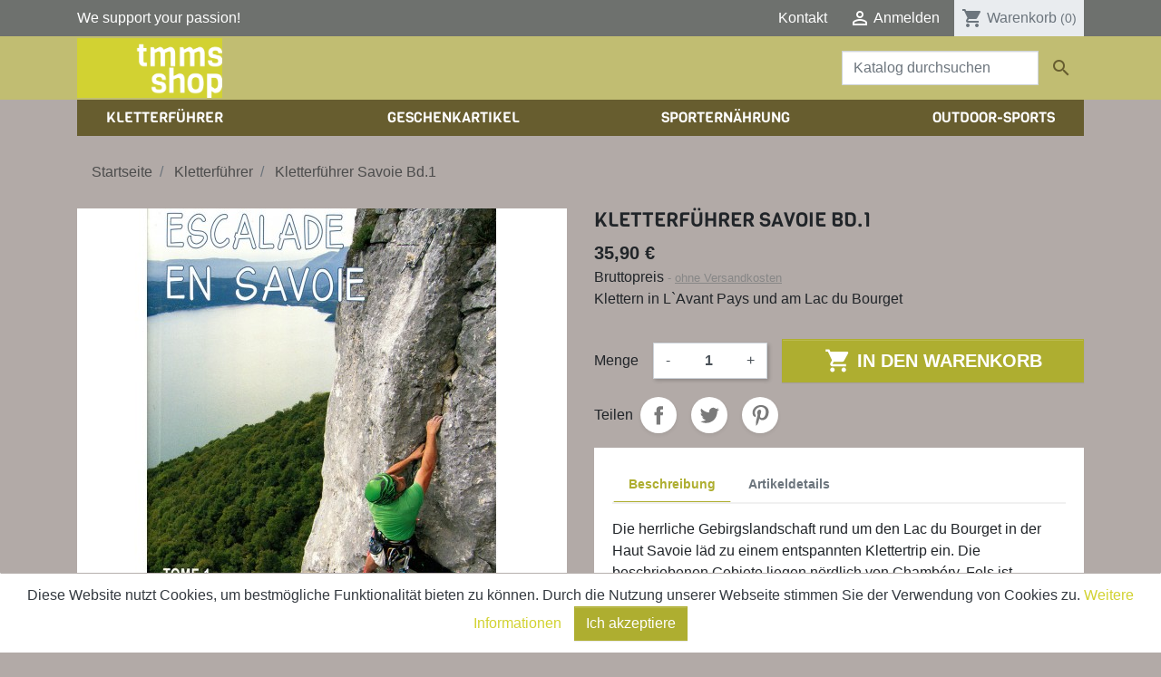

--- FILE ---
content_type: text/html; charset=utf-8
request_url: https://tmms-shop.de/kletterfuehrer/1584-kletterfuehrer-savoie-tome-1-9782908330892.html
body_size: 18048
content:
<!doctype html>
<html lang="de">

  <head>
    
      
  
    <style>
        /* noto-sans-regular - latin */
        @font-face {
            font-display: swap; /* Check https://developer.mozilla.org/en-US/docs/Web/CSS/@font-face/font-display for other options. */
            font-family: 'Noto Sans';
            font-style: normal;
            font-weight: 400;
            src: url('../fonts/noto-sans-v27-latin-regular.eot'); /* IE9 Compat Modes */
            src: url('../fonts/noto-sans-v27-latin-regular.eot?#iefix') format('embedded-opentype'), /* IE6-IE8 */
            url('../fonts/noto-sans-v27-latin-regular.woff2') format('woff2'), /* Super Modern Browsers */
            url('../fonts/noto-sans-v27-latin-regular.woff') format('woff'), /* Modern Browsers */
            url('../fonts/noto-sans-v27-latin-regular.ttf') format('truetype'), /* Safari, Android, iOS */
            url('../fonts/noto-sans-v27-latin-regular.svg#NotoSans') format('svg'); /* Legacy iOS */
        }

        /* noto-sans-700 - latin */
        @font-face {
            font-display: swap; /* Check https://developer.mozilla.org/en-US/docs/Web/CSS/@font-face/font-display for other options. */
            font-family: 'Noto Sans';
            font-style: normal;
            font-weight: 700;
            src: url('../fonts/noto-sans-v27-latin-700.eot'); /* IE9 Compat Modes */
            src: url('../fonts/noto-sans-v27-latin-700.eot?#iefix') format('embedded-opentype'), /* IE6-IE8 */
            url('../fonts/noto-sans-v27-latin-700.woff2') format('woff2'), /* Super Modern Browsers */
            url('../fonts/noto-sans-v27-latin-700.woff') format('woff'), /* Modern Browsers */
            url('../fonts/noto-sans-v27-latin-700.ttf') format('truetype'), /* Safari, Android, iOS */
            url('../fonts/noto-sans-v27-latin-700.svg#NotoSans') format('svg'); /* Legacy iOS */
        }

    </style>


  <meta charset="utf-8">


  <meta http-equiv="x-ua-compatible" content="ie=edge">



  <link rel="canonical" href="https://tmms-shop.de/kletterfuehrer/1584-kletterfuehrer-savoie-tome-1-9782908330892.html">

  <title>Kletterführer Savoie Bd.1</title>
  <meta name="description" content="Klettern in L`Avant Pays und am Lac du Bourget">
  <meta name="keywords" content="">
        
      <link rel="canonical" href="https://tmms-shop.de/kletterfuehrer/1584-kletterfuehrer-savoie-tome-1-9782908330892.html">
    
                    
  
<meta property="og:title" content="Kletterführer Savoie Bd.1"/>
<meta property="og:description" content="Klettern in L`Avant Pays und am Lac du Bourget"/>
<meta property="og:type" content="website"/>
<meta property="og:url" content="https://tmms-shop.de/kletterfuehrer/1584-kletterfuehrer-savoie-tome-1-9782908330892.html"/>
<meta property="og:site_name" content="tmms-shop"/>
<meta property="og:image" content="https://tmms-shop.de/5861-large_default/kletterfuehrer-savoie-tome-1.jpg">

<script type="application/ld+json">
{
    "@context" : "http://schema.org",
    "@type" : "Organization",
    "name" : "tmms-shop",
    "url" : "https://tmms-shop.de/",
    "logo" : {
        "@type":"ImageObject",
        "url":"https://tmms-shop.de/5861-large_default/kletterfuehrer-savoie-tome-1.jpg"
    }
}

</script>

<script type="application/ld+json">
{
    "@context":"http://schema.org",
    "@type":"WebPage",
    "isPartOf": {
        "@type":"WebSite",
        "url":  "https://tmms-shop.de/",
        "name": "tmms-shop"
    },
    "name": "Kletterführer Savoie Bd.1",
    "url":  "https://tmms-shop.de/kletterfuehrer/1584-kletterfuehrer-savoie-tome-1-9782908330892.html"
}


</script>
    <script type="application/ld+json">
    {
    "@context": "http://schema.org/",
    "@type": "Product",
    "name": "Kletterführer Savoie Bd.1",
    "description": "Klettern in L`Avant Pays und am Lac du Bourget",
    "category": "Kletterführer",
    "image" :"https://tmms-shop.de/5861-home_default/kletterfuehrer-savoie-tome-1.jpg",	"mpn": "2398",                "weight": {
        "@context": "https://schema.org",
        "@type": "QuantitativeValue",
        "value": "0.731000",
        "unitCode": "kg"
    },        "offers": {
        "@type": "Offer",
        "priceCurrency": "EUR",
        "name": "Kletterführer Savoie Bd.1",
        "price": "35.9",
        "url": "https://tmms-shop.de/kletterfuehrer/1584-kletterfuehrer-savoie-tome-1-9782908330892.html",
        "priceValidUntil": "1769371106",
                "image": ["https://tmms-shop.de/5861-large_default/kletterfuehrer-savoie-tome-1.jpg","https://tmms-shop.de/4062-large_default/kletterfuehrer-savoie-tome-1.jpg","https://tmms-shop.de/5860-large_default/kletterfuehrer-savoie-tome-1.jpg"],
                        "gtin13": "9782908330892",
                "sku": "2398",
                        "availability": "http://schema.org/InStock",
        "seller": {
            "@type": "Organization",
            "name": "tmms-shop"
        }
    }

}


    </script>

  



  <meta name="viewport" content="width=device-width, initial-scale=1">



  <link rel="icon" type="image/vnd.microsoft.icon" href="https://tmms-shop.de/img/favicon.ico?1556743343">
  <link rel="shortcut icon" type="image/x-icon" href="https://tmms-shop.de/img/favicon.ico?1556743343">



    <link rel="stylesheet" href="https://tmms-shop.de/themes/child_tmms/assets/cache/theme-f732ff38.css" type="text/css" media="all">



    <script type="text/javascript" src="https://js.stripe.com/v3/" ></script>


  <script type="text/javascript">
        var apple_pay_button_theme = false;
        var apple_pay_button_type = false;
        var capture_method = "automatic";
        var express_checkout = false;
        var google_pay_button_theme = false;
        var google_pay_button_type = false;
        var handle_order_action_url = "https:\/\/tmms-shop.de\/module\/stripe_official\/handleOrderAction";
        var pay_pal_button_theme = false;
        var pay_pal_button_type = false;
        var postcode = null;
        var prestashop = {"cart":{"products":[],"totals":{"total":{"type":"total","label":"Gesamt","amount":0,"value":"0,00\u00a0\u20ac"},"total_including_tax":{"type":"total","label":"Gesamt (inkl. MwSt.)","amount":0,"value":"0,00\u00a0\u20ac"},"total_excluding_tax":{"type":"total","label":"Gesamtpreis o. MwSt.","amount":0,"value":"0,00\u00a0\u20ac"}},"subtotals":{"products":{"type":"products","label":"Zwischensumme","amount":0,"value":"0,00\u00a0\u20ac"},"discounts":null,"shipping":{"type":"shipping","label":"Versand","amount":0,"value":""},"tax":{"type":"tax","label":"enthaltene MwSt.","amount":0,"value":"0,00\u00a0\u20ac"}},"products_count":0,"summary_string":"0 Artikel","vouchers":{"allowed":1,"added":[]},"discounts":[],"minimalPurchase":0,"minimalPurchaseRequired":""},"currency":{"id":1,"name":"Euro","iso_code":"EUR","iso_code_num":"978","sign":"\u20ac"},"customer":{"lastname":null,"firstname":null,"email":null,"birthday":null,"newsletter":null,"newsletter_date_add":null,"optin":null,"website":null,"company":null,"siret":null,"ape":null,"is_logged":false,"gender":{"type":null,"name":null},"addresses":[]},"language":{"name":"Deutsch (German)","iso_code":"de","locale":"de-DE","language_code":"de","is_rtl":"0","date_format_lite":"d.m.Y","date_format_full":"d.m.Y H:i:s","id":1},"page":{"title":"","canonical":"https:\/\/tmms-shop.de\/kletterfuehrer\/1584-kletterfuehrer-savoie-tome-1-9782908330892.html","meta":{"title":"Kletterf\u00fchrer Savoie Bd.1","description":"Klettern in L`Avant Pays und am Lac du Bourget","keywords":"","robots":"index"},"page_name":"product","body_classes":{"lang-de":true,"lang-rtl":false,"country-DE":true,"currency-EUR":true,"layout-full-width":true,"page-product":true,"tax-display-enabled":true,"product-id-1584":true,"product-Kletterf\u00fchrer Savoie Bd.1":true,"product-id-category-3":true,"product-id-manufacturer-0":true,"product-id-supplier-0":true,"product-available-for-order":true},"admin_notifications":[]},"shop":{"name":"tmms-shop","logo":"https:\/\/tmms-shop.de\/img\/tmms-shop-logo-1556018245.jpg","stores_icon":"https:\/\/tmms-shop.de\/img\/logo_stores.png","favicon":"https:\/\/tmms-shop.de\/img\/favicon.ico"},"urls":{"base_url":"https:\/\/tmms-shop.de\/","current_url":"https:\/\/tmms-shop.de\/kletterfuehrer\/1584-kletterfuehrer-savoie-tome-1-9782908330892.html","shop_domain_url":"https:\/\/tmms-shop.de","img_ps_url":"https:\/\/tmms-shop.de\/img\/","img_cat_url":"https:\/\/tmms-shop.de\/img\/c\/","img_lang_url":"https:\/\/tmms-shop.de\/img\/l\/","img_prod_url":"https:\/\/tmms-shop.de\/img\/p\/","img_manu_url":"https:\/\/tmms-shop.de\/img\/m\/","img_sup_url":"https:\/\/tmms-shop.de\/img\/su\/","img_ship_url":"https:\/\/tmms-shop.de\/img\/s\/","img_store_url":"https:\/\/tmms-shop.de\/img\/st\/","img_col_url":"https:\/\/tmms-shop.de\/img\/co\/","img_url":"https:\/\/tmms-shop.de\/themes\/child_tmms\/assets\/img\/","css_url":"https:\/\/tmms-shop.de\/themes\/child_tmms\/assets\/css\/","js_url":"https:\/\/tmms-shop.de\/themes\/child_tmms\/assets\/js\/","pic_url":"https:\/\/tmms-shop.de\/upload\/","pages":{"address":"https:\/\/tmms-shop.de\/adresse","addresses":"https:\/\/tmms-shop.de\/adressen","authentication":"https:\/\/tmms-shop.de\/anmeldung","cart":"https:\/\/tmms-shop.de\/warenkorb","category":"https:\/\/tmms-shop.de\/index.php?controller=category","cms":"https:\/\/tmms-shop.de\/index.php?controller=cms","contact":"https:\/\/tmms-shop.de\/kontakt","discount":"https:\/\/tmms-shop.de\/Rabatt","guest_tracking":"https:\/\/tmms-shop.de\/auftragsverfolgung-gast","history":"https:\/\/tmms-shop.de\/bestellungsverlauf","identity":"https:\/\/tmms-shop.de\/profil","index":"https:\/\/tmms-shop.de\/","my_account":"https:\/\/tmms-shop.de\/mein-Konto","order_confirmation":"https:\/\/tmms-shop.de\/bestellbestatigung","order_detail":"https:\/\/tmms-shop.de\/index.php?controller=order-detail","order_follow":"https:\/\/tmms-shop.de\/bestellverfolgung","order":"https:\/\/tmms-shop.de\/Bestellung","order_return":"https:\/\/tmms-shop.de\/index.php?controller=order-return","order_slip":"https:\/\/tmms-shop.de\/bestellschein","pagenotfound":"https:\/\/tmms-shop.de\/seite-nicht-gefunden","password":"https:\/\/tmms-shop.de\/passwort-zuruecksetzen","pdf_invoice":"https:\/\/tmms-shop.de\/index.php?controller=pdf-invoice","pdf_order_return":"https:\/\/tmms-shop.de\/index.php?controller=pdf-order-return","pdf_order_slip":"https:\/\/tmms-shop.de\/index.php?controller=pdf-order-slip","prices_drop":"https:\/\/tmms-shop.de\/angebote","product":"https:\/\/tmms-shop.de\/index.php?controller=product","search":"https:\/\/tmms-shop.de\/suche","sitemap":"https:\/\/tmms-shop.de\/Sitemap","stores":"https:\/\/tmms-shop.de\/shops","supplier":"https:\/\/tmms-shop.de\/lieferant","register":"https:\/\/tmms-shop.de\/anmeldung?create_account=1","order_login":"https:\/\/tmms-shop.de\/Bestellung?login=1"},"alternative_langs":[],"theme_assets":"\/themes\/child_tmms\/assets\/","actions":{"logout":"https:\/\/tmms-shop.de\/?mylogout="},"no_picture_image":{"bySize":{"small_default":{"url":"https:\/\/tmms-shop.de\/img\/p\/de-default-small_default.jpg","width":98,"height":98},"cart_default":{"url":"https:\/\/tmms-shop.de\/img\/p\/de-default-cart_default.jpg","width":125,"height":125},"pdt_180":{"url":"https:\/\/tmms-shop.de\/img\/p\/de-default-pdt_180.jpg","width":180,"height":180},"pdt_300":{"url":"https:\/\/tmms-shop.de\/img\/p\/de-default-pdt_300.jpg","width":300,"height":300},"pdt_360":{"url":"https:\/\/tmms-shop.de\/img\/p\/de-default-pdt_360.jpg","width":360,"height":360},"home_default":{"url":"https:\/\/tmms-shop.de\/img\/p\/de-default-home_default.jpg","width":450,"height":450},"medium_default":{"url":"https:\/\/tmms-shop.de\/img\/p\/de-default-medium_default.jpg","width":452,"height":452},"pdt_540":{"url":"https:\/\/tmms-shop.de\/img\/p\/de-default-pdt_540.jpg","width":540,"height":540},"large_default":{"url":"https:\/\/tmms-shop.de\/img\/p\/de-default-large_default.jpg","width":800,"height":800}},"small":{"url":"https:\/\/tmms-shop.de\/img\/p\/de-default-small_default.jpg","width":98,"height":98},"medium":{"url":"https:\/\/tmms-shop.de\/img\/p\/de-default-pdt_360.jpg","width":360,"height":360},"large":{"url":"https:\/\/tmms-shop.de\/img\/p\/de-default-large_default.jpg","width":800,"height":800},"legend":""}},"configuration":{"display_taxes_label":true,"display_prices_tax_incl":true,"is_catalog":false,"show_prices":true,"opt_in":{"partner":false},"quantity_discount":{"type":"discount","label":"Rabatt auf St\u00fcckzahl"},"voucher_enabled":1,"return_enabled":0},"field_required":[],"breadcrumb":{"links":[{"title":"Startseite","url":"https:\/\/tmms-shop.de\/"},{"title":"Kletterf\u00fchrer","url":"https:\/\/tmms-shop.de\/3-kletterfuehrer"},{"title":"Kletterf\u00fchrer Savoie Bd.1","url":"https:\/\/tmms-shop.de\/kletterfuehrer\/1584-kletterfuehrer-savoie-tome-1-9782908330892.html"}],"count":3},"link":{"protocol_link":"https:\/\/","protocol_content":"https:\/\/"},"time":1769369136,"static_token":"2c1b3c1a8aea885dce9390d737cfa4ab","token":"0d319ae07a18d80f8cd4057d612476d0","debug":false};
        var stripe_address = {"id_customer":null,"id_manufacturer":null,"id_supplier":null,"id_warehouse":null,"id_country":null,"id_state":null,"country":null,"alias":null,"company":null,"lastname":null,"firstname":null,"address1":null,"address2":null,"postcode":null,"city":null,"other":null,"phone":null,"phone_mobile":null,"vat_number":null,"dni":null,"date_add":null,"date_upd":null,"deleted":0,"id":null,"id_shop_list":[],"force_id":false};
        var stripe_address_country_code = false;
        var stripe_amount = 0;
        var stripe_calculate_shipping = "https:\/\/tmms-shop.de\/module\/stripe_official\/calculateShipping";
        var stripe_create_elements = "https:\/\/tmms-shop.de\/module\/stripe_official\/createElements";
        var stripe_create_express_checkout = "https:\/\/tmms-shop.de\/module\/stripe_official\/createExpressCheckout";
        var stripe_create_intent = "https:\/\/tmms-shop.de\/module\/stripe_official\/createIntent";
        var stripe_css = "{\"base\": {\"iconColor\": \"#666ee8\",\"color\": \"#31325f\",\"fontWeight\": 400,\"fontFamily\": \"-apple-system, BlinkMacSystemFont, Segoe UI, Roboto, Oxygen-Sans, Ubuntu, Cantarell, Helvetica Neue, sans-serif\",\"fontSmoothing\": \"antialiased\",\"fontSize\": \"15px\",\"::placeholder\": { \"color\": \"#aab7c4\" },\":-webkit-autofill\": { \"color\": \"#666ee8\" }}}";
        var stripe_currency = "eur";
        var stripe_email = null;
        var stripe_fullname = " ";
        var stripe_layout = false;
        var stripe_locale = "de";
        var stripe_locations = [""];
        var stripe_merchant_country_code = "DE";
        var stripe_message = {"processing":"Processing\u2026","accept_cgv":"Please accept the CGV","redirecting":"Redirecting\u2026"};
        var stripe_module_dir = "\/modules\/stripe_official";
        var stripe_order_confirm = "https:\/\/tmms-shop.de\/module\/stripe_official\/orderConfirmationReturn";
        var stripe_order_flow = "1";
        var stripe_payment_elements_enabled = "1";
        var stripe_pk = "pk_live_4mpUwwLQICnXkmUi9UDlTdac00Lqm5AD1w";
        var stripe_position = false;
        var stripe_ps_version = "1.7";
        var stripe_theme = "stripe";
        var use_new_ps_translation = true;
      </script>



  
<script async src="https://www.googletagmanager.com/gtag/js?id=UA-108279185-13"></script>
<script>
  window.dataLayer = window.dataLayer || [];
  function gtag(){dataLayer.push(arguments);}
  gtag('js', new Date());
  gtag(
    'config',
    'UA-108279185-13',
    {
      'debug_mode':false
      , 'anonymize_ip': true                }
  );
</script>

<!-- Global site tag (gtag.js) - Google AdWords: AW-845124823 -->
<script async src="https://www.googletagmanager.com/gtag/js?id=AW-845124823"></script>
<script type="text/javascript">
	window.dataLayer = window.dataLayer || [];
	function gtag(){
		dataLayer.push(arguments);
	}
	gtag('js', new Date());
	gtag('config', 'AW-845124823');
</script><style>
#integrierteKarte ~ * ~ * ~ div.bg-primary,
#integrierteKarte ~ * ~ * ~ div.bg-primary ~ #custom-text
{
display:none;
}
</style>



    
  </head>

  <body id="product" class="lang-de country-de currency-eur layout-full-width page-product tax-display-enabled product-id-1584 product-kletterfuhrer-savoie-bd-1 product-id-category-3 product-id-manufacturer-0 product-id-supplier-0 product-available-for-order">

    
      
    

    <main>
      
              

      <header id="header" class="l-header">
        
          
  <div class="header-banner">
      
  </div>



  <nav class="header-nav bg-dark">
    <div class="container header__container">
      <div class="row d-none d-md-flex align-items-center">
        <div class="col-md-4">
          We support your passion!
        </div>
        <div class="col-md-8 d-flex align-items-center justify-content-end right-nav">
          <div id="_desktop_contact_link">
  <div id="contact-link">
          <a href="https://tmms-shop.de/kontakt" class="text-body">Kontakt</a>
      </div>
</div>
          <div id="_desktop_user_info" class="ml-4">
  <div class="user-info">
          <a
        href="https://tmms-shop.de/mein-Konto"
        class="text-body"
        title="Anmelden zu Ihrem Kundenbereich"
        rel="nofollow"
      >
        <i class="material-icons">&#xE7FF;</i>
        <span class="d-none d-md-inline">Anmelden</span>
      </a>
      </div>
</div>
<div id="_desktop_cart" class="ml-3">
  <div class="blockcart cart-preview inactive" data-refresh-url="//tmms-shop.de/module/ps_shoppingcart/ajax">
    <div class="header">
              <i class="material-icons shopping-cart">shopping_cart</i>
        <span class="d-none d-md-inline">Warenkorb</span>
        <span class="cart-products-count small">(0)</span>
          </div>
  </div>
</div>

        </div>
      </div>
      <div class="d-md-none d-flex justify-content-between align-items-center w-100 mobile no-gutters">
        <div class="col-4">
          <button id="menu-icon" class="btn" data-toggle="modal" data-target="#mobile_top_menu_wrapper">
            <i class="material-icons d-inline">&#xE5D2;</i>
          </button>
        </div>
        <div class="col-4">
          <div class="top-logo text-center" id="_mobile_logo"></div>
        </div>
        <div class="col-4 d-flex align-items-center justify-content-end right-nav">
          <div id="_mobile_user_info"></div>
          <div id="_mobile_cart" class="mobile-cart"></div>
        </div>

      </div>
    </div>
  </nav>



  <div class="header-top bg-primary">

    <div class="container">
      <div class="row align-items-center">
        <div class="col-md-2 d-none d-md-block" id="_desktop_logo">
          <a href="https://tmms-shop.de/">
            
            <img class="logo img-fluid" src="https://tmms-shop.de/img/tmms-shop-logo-1556018245.jpg" alt="tmms-shop">
          </a>
        </div>
        <div class="col-md-10 col-sm-12 d-flex justify-content-end position-static">
            <!-- Block search module TOP -->
<div class="search-widget align-self-center py-3" data-search-widget data-search-controller-url="//tmms-shop.de/suche">
	<form method="get" action="//tmms-shop.de/suche">
		<input type="hidden" name="controller" value="search">
		<div class="input-group">
			<input class="form-control" type="text" name="s" value="" placeholder="Katalog durchsuchen" aria-label="Suche">
			<button type="submit" class="btn btn-link">
				<i class="material-icons search">&#xE8B6;</i>
				<span class="d-none">Suche</span>
			</button>
		</div>
	</form>
</div>
<!-- /Block search module TOP -->

        </div>
      </div>
    </div>
  </div>
    <div class="container">
      

<div class="menu d-none d-md-block" id="_desktop_top_menu">
  
      <ul class="menu-top h-100 d-flex justify-content-between" id="top-menu" role="navigation" data-depth="0">
                                                  <li class="h-100  menu__item--0 category menu__item menu__item--top"
          id="category-3" aria-haspopup="true" aria-expanded="false"
          aria-owns="top_sub_menu_84013" aria-controls="top_sub_menu_84013">
          
                    <div class="menu__item-header">
                      <a
              class="d-md-flex w-100 h-100 menu__item-link--top menu__item-link--hassubmenu"
              href="https://tmms-shop.de/3-kletterfuehrer" data-depth="0"
                          >
              <span class="align-self-center">Kletterführer</span>
            </a>
                                                <span class="d-block d-md-none">
                <span data-target="#top_sub_menu_55067" data-toggle="collapse"
                      class="d-block navbar-toggler icon-collapse">
                  <i class="material-icons menu__collapseicon">&#xE313;</i>
                </span>
              </span>
          </div>
                                <div class="menu-sub clearfix collapse show" data-collapse-hide-mobile
                 id="top_sub_menu_55067" role="group" aria-labelledby="category-3"
                 aria-expanded="false" aria-hidden="true">
              <div class="menu-sub__content container">
                
      <ul  class="row menu-sub__list menu-sub__list--1" data-depth="1">
                                                  <li class="h-100 col-md-4 menu__item--1 category menu__item menu__item--sub"
          id="category-12" aria-haspopup="true" aria-expanded="false"
          aria-owns="top_sub_menu_90804" aria-controls="top_sub_menu_90804">
          
                    <div class="menu__item-header">
                      <a
              class="d-md-flex w-100 h-100 menu__item-link--sub menu__item-link--1 menu__item-link--hassubmenu"
              href="https://tmms-shop.de/12-sportkletterfuhrer" data-depth="1"
                          >
              <span class="align-self-center">Sportkletterführer</span>
            </a>
                                                <span class="d-block d-md-none">
                <span data-target="#top_sub_menu_29644" data-toggle="collapse"
                      class="d-block navbar-toggler icon-collapse">
                  <i class="material-icons menu__collapseicon">&#xE313;</i>
                </span>
              </span>
          </div>
                                <div class="clearfix collapse show" data-collapse-hide-mobile
                 id="top_sub_menu_29644" role="group" aria-labelledby="category-12"
                 aria-expanded="false" aria-hidden="true">
              <div>
                
      <ul  class=" menu-sub__list menu-sub__list--2" data-depth="2">
                                                  <li class="h-100  menu__item--2 category menu__item menu__item--sub"
          id="category-47" aria-haspopup="true" aria-expanded="false"
          aria-owns="top_sub_menu_11830" aria-controls="top_sub_menu_11830">
          
                    <div class="menu__item-header">
                      <a
              class="d-md-flex w-100 h-100 menu__item-link--sub menu__item-link--2 menu__item-link--hassubmenu"
              href="https://tmms-shop.de/47-deutschland" data-depth="2"
                          >
              <span class="align-self-center">Deutschland</span>
            </a>
                                                <span class="d-block d-md-none">
                <span data-target="#top_sub_menu_17443" data-toggle="collapse"
                      class="d-block navbar-toggler icon-collapse">
                  <i class="material-icons menu__collapseicon">&#xE313;</i>
                </span>
              </span>
          </div>
                                <div class="clearfix collapse show" data-collapse-hide-mobile
                 id="top_sub_menu_17443" role="group" aria-labelledby="category-47"
                 aria-expanded="false" aria-hidden="true">
              <div>
                
      <ul  class=" menu-sub__list menu-sub__list--3" data-depth="3">
                                <li class="h-100  menu__item--3 category menu__item menu__item--sub"
          id="category-62" >
          
                      <a
              class="d-md-flex w-100 h-100 menu__item-link--sub menu__item-link--3 menu__item-link--nosubmenu"
              href="https://tmms-shop.de/62-franken" data-depth="3"
                          >
              <span class="align-self-center">Franken</span>
            </a>
                              </li>
                                          <li class="h-100  menu__item--3 category menu__item menu__item--sub"
          id="category-63" >
          
                      <a
              class="d-md-flex w-100 h-100 menu__item-link--sub menu__item-link--3 menu__item-link--nosubmenu"
              href="https://tmms-shop.de/63-pfalz" data-depth="3"
                          >
              <span class="align-self-center">Pfalz</span>
            </a>
                              </li>
                                          <li class="h-100  menu__item--3 category menu__item menu__item--sub"
          id="category-64" >
          
                      <a
              class="d-md-flex w-100 h-100 menu__item-link--sub menu__item-link--3 menu__item-link--nosubmenu"
              href="https://tmms-shop.de/64-sachsen" data-depth="3"
                          >
              <span class="align-self-center">Sachsen</span>
            </a>
                              </li>
                                          <li class="h-100  menu__item--3 category menu__item menu__item--sub"
          id="category-65" >
          
                      <a
              class="d-md-flex w-100 h-100 menu__item-link--sub menu__item-link--3 menu__item-link--nosubmenu"
              href="https://tmms-shop.de/65-donautal" data-depth="3"
                          >
              <span class="align-self-center">Donautal</span>
            </a>
                              </li>
                                          <li class="h-100  menu__item--3 category menu__item menu__item--sub"
          id="category-66" >
          
                      <a
              class="d-md-flex w-100 h-100 menu__item-link--sub menu__item-link--3 menu__item-link--nosubmenu"
              href="https://tmms-shop.de/66-schwaben" data-depth="3"
                          >
              <span class="align-self-center">Schwaben</span>
            </a>
                              </li>
                                          <li class="h-100  menu__item--3 category menu__item menu__item--sub"
          id="category-67" >
          
                      <a
              class="d-md-flex w-100 h-100 menu__item-link--sub menu__item-link--3 menu__item-link--nosubmenu"
              href="https://tmms-shop.de/67-norddeutschland" data-depth="3"
                          >
              <span class="align-self-center">Norddeutschland</span>
            </a>
                              </li>
                                          <li class="h-100  menu__item--3 category menu__item menu__item--sub"
          id="category-68" >
          
                      <a
              class="d-md-flex w-100 h-100 menu__item-link--sub menu__item-link--3 menu__item-link--nosubmenu"
              href="https://tmms-shop.de/68-bayern" data-depth="3"
                          >
              <span class="align-self-center">Bayern</span>
            </a>
                              </li>
                                          <li class="h-100  menu__item--3 category menu__item menu__item--sub"
          id="category-69" >
          
                      <a
              class="d-md-flex w-100 h-100 menu__item-link--sub menu__item-link--3 menu__item-link--nosubmenu"
              href="https://tmms-shop.de/69-mitteldeutschland" data-depth="3"
                          >
              <span class="align-self-center">Mitteldeutschland</span>
            </a>
                              </li>
                    </ul>
  
                              </div>
            </div>
                  </li>
                                          <li class="h-100  menu__item--2 category menu__item menu__item--sub"
          id="category-184" >
          
                      <a
              class="d-md-flex w-100 h-100 menu__item-link--sub menu__item-link--2 menu__item-link--nosubmenu"
              href="https://tmms-shop.de/184-albanien" data-depth="2"
                          >
              <span class="align-self-center">Albanien</span>
            </a>
                              </li>
                                          <li class="h-100  menu__item--2 category menu__item menu__item--sub"
          id="category-162" >
          
                      <a
              class="d-md-flex w-100 h-100 menu__item-link--sub menu__item-link--2 menu__item-link--nosubmenu"
              href="https://tmms-shop.de/162-benelux" data-depth="2"
                          >
              <span class="align-self-center">Benelux</span>
            </a>
                              </li>
                                          <li class="h-100  menu__item--2 category menu__item menu__item--sub"
          id="category-95" >
          
                      <a
              class="d-md-flex w-100 h-100 menu__item-link--sub menu__item-link--2 menu__item-link--nosubmenu"
              href="https://tmms-shop.de/95-bosnien-herzegowina" data-depth="2"
                          >
              <span class="align-self-center">Bosnien-Herzegowina</span>
            </a>
                              </li>
                                          <li class="h-100  menu__item--2 category menu__item menu__item--sub"
          id="category-150" >
          
                      <a
              class="d-md-flex w-100 h-100 menu__item-link--sub menu__item-link--2 menu__item-link--nosubmenu"
              href="https://tmms-shop.de/150-bulgarien" data-depth="2"
                          >
              <span class="align-self-center">Bulgarien</span>
            </a>
                              </li>
                                          <li class="h-100  menu__item--2 category menu__item menu__item--sub"
          id="category-142" >
          
                      <a
              class="d-md-flex w-100 h-100 menu__item-link--sub menu__item-link--2 menu__item-link--nosubmenu"
              href="https://tmms-shop.de/142-danemark" data-depth="2"
                          >
              <span class="align-self-center">Dänemark</span>
            </a>
                              </li>
                                          <li class="h-100  menu__item--2 category menu__item menu__item--sub"
          id="category-173" >
          
                      <a
              class="d-md-flex w-100 h-100 menu__item-link--sub menu__item-link--2 menu__item-link--nosubmenu"
              href="https://tmms-shop.de/173-finnland" data-depth="2"
                          >
              <span class="align-self-center">Finnland</span>
            </a>
                              </li>
                                          <li class="h-100  menu__item--2 category menu__item menu__item--sub"
          id="category-51" >
          
                      <a
              class="d-md-flex w-100 h-100 menu__item-link--sub menu__item-link--2 menu__item-link--nosubmenu"
              href="https://tmms-shop.de/51-frankreich" data-depth="2"
                          >
              <span class="align-self-center">Frankreich</span>
            </a>
                              </li>
                                          <li class="h-100  menu__item--2 category menu__item menu__item--sub"
          id="category-54" >
          
                      <a
              class="d-md-flex w-100 h-100 menu__item-link--sub menu__item-link--2 menu__item-link--nosubmenu"
              href="https://tmms-shop.de/54-griechenland" data-depth="2"
                          >
              <span class="align-self-center">Griechenland</span>
            </a>
                              </li>
                                          <li class="h-100  menu__item--2 category menu__item menu__item--sub"
          id="category-55" >
          
                      <a
              class="d-md-flex w-100 h-100 menu__item-link--sub menu__item-link--2 menu__item-link--nosubmenu"
              href="https://tmms-shop.de/55-grossbritannien" data-depth="2"
                          >
              <span class="align-self-center">Großbritannien</span>
            </a>
                              </li>
                                          <li class="h-100  menu__item--2 category menu__item menu__item--sub"
          id="category-181" >
          
                      <a
              class="d-md-flex w-100 h-100 menu__item-link--sub menu__item-link--2 menu__item-link--nosubmenu"
              href="https://tmms-shop.de/181-island" data-depth="2"
                          >
              <span class="align-self-center">Island</span>
            </a>
                              </li>
                                                            <li class="h-100  menu__item--2 category menu__item menu__item--sub"
          id="category-50" aria-haspopup="true" aria-expanded="false"
          aria-owns="top_sub_menu_65053" aria-controls="top_sub_menu_65053">
          
                    <div class="menu__item-header">
                      <a
              class="d-md-flex w-100 h-100 menu__item-link--sub menu__item-link--2 menu__item-link--hassubmenu"
              href="https://tmms-shop.de/50-italien" data-depth="2"
                          >
              <span class="align-self-center">Italien</span>
            </a>
                                                <span class="d-block d-md-none">
                <span data-target="#top_sub_menu_16806" data-toggle="collapse"
                      class="d-block navbar-toggler icon-collapse">
                  <i class="material-icons menu__collapseicon">&#xE313;</i>
                </span>
              </span>
          </div>
                                <div class="clearfix collapse show" data-collapse-hide-mobile
                 id="top_sub_menu_16806" role="group" aria-labelledby="category-50"
                 aria-expanded="false" aria-hidden="true">
              <div>
                
      <ul  class=" menu-sub__list menu-sub__list--3" data-depth="3">
                                <li class="h-100  menu__item--3 category menu__item menu__item--sub"
          id="category-176" >
          
                      <a
              class="d-md-flex w-100 h-100 menu__item-link--sub menu__item-link--3 menu__item-link--nosubmenu"
              href="https://tmms-shop.de/176-sardinien" data-depth="3"
                          >
              <span class="align-self-center">Sardinien</span>
            </a>
                              </li>
                                          <li class="h-100  menu__item--3 category menu__item menu__item--sub"
          id="category-177" >
          
                      <a
              class="d-md-flex w-100 h-100 menu__item-link--sub menu__item-link--3 menu__item-link--nosubmenu"
              href="https://tmms-shop.de/177-sizilien" data-depth="3"
                          >
              <span class="align-self-center">Sizilien</span>
            </a>
                              </li>
                    </ul>
  
                              </div>
            </div>
                  </li>
                                          <li class="h-100  menu__item--2 category menu__item menu__item--sub"
          id="category-145" >
          
                      <a
              class="d-md-flex w-100 h-100 menu__item-link--sub menu__item-link--2 menu__item-link--nosubmenu"
              href="https://tmms-shop.de/145-kroatien" data-depth="2"
                          >
              <span class="align-self-center">Kroatien</span>
            </a>
                              </li>
                                          <li class="h-100  menu__item--2 category menu__item menu__item--sub"
          id="category-180" >
          
                      <a
              class="d-md-flex w-100 h-100 menu__item-link--sub menu__item-link--2 menu__item-link--nosubmenu"
              href="https://tmms-shop.de/180-luxemburg" data-depth="2"
                          >
              <span class="align-self-center">Luxemburg</span>
            </a>
                              </li>
                                          <li class="h-100  menu__item--2 category menu__item menu__item--sub"
          id="category-154" >
          
                      <a
              class="d-md-flex w-100 h-100 menu__item-link--sub menu__item-link--2 menu__item-link--nosubmenu"
              href="https://tmms-shop.de/154-malta" data-depth="2"
                          >
              <span class="align-self-center">Malta</span>
            </a>
                              </li>
                                          <li class="h-100  menu__item--2 category menu__item menu__item--sub"
          id="category-143" >
          
                      <a
              class="d-md-flex w-100 h-100 menu__item-link--sub menu__item-link--2 menu__item-link--nosubmenu"
              href="https://tmms-shop.de/143-norwegen" data-depth="2"
                          >
              <span class="align-self-center">Norwegen</span>
            </a>
                              </li>
                                          <li class="h-100  menu__item--2 category menu__item menu__item--sub"
          id="category-48" >
          
                      <a
              class="d-md-flex w-100 h-100 menu__item-link--sub menu__item-link--2 menu__item-link--nosubmenu"
              href="https://tmms-shop.de/48-osterreich" data-depth="2"
                          >
              <span class="align-self-center">Österreich</span>
            </a>
                              </li>
                                          <li class="h-100  menu__item--2 category menu__item menu__item--sub"
          id="category-151" >
          
                      <a
              class="d-md-flex w-100 h-100 menu__item-link--sub menu__item-link--2 menu__item-link--nosubmenu"
              href="https://tmms-shop.de/151-polen" data-depth="2"
                          >
              <span class="align-self-center">Polen</span>
            </a>
                              </li>
                                          <li class="h-100  menu__item--2 category menu__item menu__item--sub"
          id="category-148" >
          
                      <a
              class="d-md-flex w-100 h-100 menu__item-link--sub menu__item-link--2 menu__item-link--nosubmenu"
              href="https://tmms-shop.de/148-portugal" data-depth="2"
                          >
              <span class="align-self-center">Portugal</span>
            </a>
                              </li>
                                          <li class="h-100  menu__item--2 category menu__item menu__item--sub"
          id="category-152" >
          
                      <a
              class="d-md-flex w-100 h-100 menu__item-link--sub menu__item-link--2 menu__item-link--nosubmenu"
              href="https://tmms-shop.de/152-rumanien" data-depth="2"
                          >
              <span class="align-self-center">Rumänien</span>
            </a>
                              </li>
                                          <li class="h-100  menu__item--2 category menu__item menu__item--sub"
          id="category-144" >
          
                      <a
              class="d-md-flex w-100 h-100 menu__item-link--sub menu__item-link--2 menu__item-link--nosubmenu"
              href="https://tmms-shop.de/144-schweden" data-depth="2"
                          >
              <span class="align-self-center">Schweden</span>
            </a>
                              </li>
                                          <li class="h-100  menu__item--2 category menu__item menu__item--sub"
          id="category-49" >
          
                      <a
              class="d-md-flex w-100 h-100 menu__item-link--sub menu__item-link--2 menu__item-link--nosubmenu"
              href="https://tmms-shop.de/49-schweiz" data-depth="2"
                          >
              <span class="align-self-center">Schweiz</span>
            </a>
                              </li>
                                          <li class="h-100  menu__item--2 category menu__item menu__item--sub"
          id="category-238" >
          
                      <a
              class="d-md-flex w-100 h-100 menu__item-link--sub menu__item-link--2 menu__item-link--nosubmenu"
              href="https://tmms-shop.de/238-serbien" data-depth="2"
                          >
              <span class="align-self-center">Serbien</span>
            </a>
                              </li>
                                          <li class="h-100  menu__item--2 category menu__item menu__item--sub"
          id="category-155" >
          
                      <a
              class="d-md-flex w-100 h-100 menu__item-link--sub menu__item-link--2 menu__item-link--nosubmenu"
              href="https://tmms-shop.de/155-slowakei" data-depth="2"
                          >
              <span class="align-self-center">Slowakei</span>
            </a>
                              </li>
                                          <li class="h-100  menu__item--2 category menu__item menu__item--sub"
          id="category-147" >
          
                      <a
              class="d-md-flex w-100 h-100 menu__item-link--sub menu__item-link--2 menu__item-link--nosubmenu"
              href="https://tmms-shop.de/147-slowenien" data-depth="2"
                          >
              <span class="align-self-center">Slowenien</span>
            </a>
                              </li>
                                          <li class="h-100  menu__item--2 category menu__item menu__item--sub"
          id="category-52" >
          
                      <a
              class="d-md-flex w-100 h-100 menu__item-link--sub menu__item-link--2 menu__item-link--nosubmenu"
              href="https://tmms-shop.de/52-spanien" data-depth="2"
                          >
              <span class="align-self-center">Spanien</span>
            </a>
                              </li>
                                          <li class="h-100  menu__item--2 category menu__item menu__item--sub"
          id="category-149" >
          
                      <a
              class="d-md-flex w-100 h-100 menu__item-link--sub menu__item-link--2 menu__item-link--nosubmenu"
              href="https://tmms-shop.de/149-tschechien" data-depth="2"
                          >
              <span class="align-self-center">Tschechien</span>
            </a>
                              </li>
                                          <li class="h-100  menu__item--2 category menu__item menu__item--sub"
          id="category-146" >
          
                      <a
              class="d-md-flex w-100 h-100 menu__item-link--sub menu__item-link--2 menu__item-link--nosubmenu"
              href="https://tmms-shop.de/146-turkei" data-depth="2"
                          >
              <span class="align-self-center">Türkei</span>
            </a>
                              </li>
                                          <li class="h-100  menu__item--2 category menu__item menu__item--sub"
          id="category-156" >
          
                      <a
              class="d-md-flex w-100 h-100 menu__item-link--sub menu__item-link--2 menu__item-link--nosubmenu"
              href="https://tmms-shop.de/156-ungarn" data-depth="2"
                          >
              <span class="align-self-center">Ungarn</span>
            </a>
                              </li>
                                          <li class="h-100  menu__item--2 category menu__item menu__item--sub"
          id="category-153" >
          
                      <a
              class="d-md-flex w-100 h-100 menu__item-link--sub menu__item-link--2 menu__item-link--nosubmenu"
              href="https://tmms-shop.de/153-afrika" data-depth="2"
                          >
              <span class="align-self-center">Afrika</span>
            </a>
                              </li>
                                          <li class="h-100  menu__item--2 category menu__item menu__item--sub"
          id="category-59" >
          
                      <a
              class="d-md-flex w-100 h-100 menu__item-link--sub menu__item-link--2 menu__item-link--nosubmenu"
              href="https://tmms-shop.de/59-asien" data-depth="2"
                          >
              <span class="align-self-center">Asien</span>
            </a>
                              </li>
                                          <li class="h-100  menu__item--2 category menu__item menu__item--sub"
          id="category-94" >
          
                      <a
              class="d-md-flex w-100 h-100 menu__item-link--sub menu__item-link--2 menu__item-link--nosubmenu"
              href="https://tmms-shop.de/94-australien" data-depth="2"
                          >
              <span class="align-self-center">Australien</span>
            </a>
                              </li>
                                          <li class="h-100  menu__item--2 category menu__item menu__item--sub"
          id="category-60" >
          
                      <a
              class="d-md-flex w-100 h-100 menu__item-link--sub menu__item-link--2 menu__item-link--nosubmenu"
              href="https://tmms-shop.de/60-sudamerika" data-depth="2"
                          >
              <span class="align-self-center">Südamerika</span>
            </a>
                              </li>
                                          <li class="h-100  menu__item--2 category menu__item menu__item--sub"
          id="category-53" >
          
                      <a
              class="d-md-flex w-100 h-100 menu__item-link--sub menu__item-link--2 menu__item-link--nosubmenu"
              href="https://tmms-shop.de/53-usa-kanada" data-depth="2"
                          >
              <span class="align-self-center">USA/Kanada</span>
            </a>
                              </li>
                    </ul>
  
                              </div>
            </div>
                  </li>
                                                            <li class="h-100 col-md-4 menu__item--1 category menu__item menu__item--sub"
          id="category-13" aria-haspopup="true" aria-expanded="false"
          aria-owns="top_sub_menu_67238" aria-controls="top_sub_menu_67238">
          
                    <div class="menu__item-header">
                      <a
              class="d-md-flex w-100 h-100 menu__item-link--sub menu__item-link--1 menu__item-link--hassubmenu"
              href="https://tmms-shop.de/13-boulderfuhrer" data-depth="1"
                          >
              <span class="align-self-center">Boulderführer</span>
            </a>
                                                <span class="d-block d-md-none">
                <span data-target="#top_sub_menu_12444" data-toggle="collapse"
                      class="d-block navbar-toggler icon-collapse">
                  <i class="material-icons menu__collapseicon">&#xE313;</i>
                </span>
              </span>
          </div>
                                <div class="clearfix collapse show" data-collapse-hide-mobile
                 id="top_sub_menu_12444" role="group" aria-labelledby="category-13"
                 aria-expanded="false" aria-hidden="true">
              <div>
                
      <ul  class=" menu-sub__list menu-sub__list--2" data-depth="2">
                                <li class="h-100  menu__item--2 category menu__item menu__item--sub"
          id="category-89" >
          
                      <a
              class="d-md-flex w-100 h-100 menu__item-link--sub menu__item-link--2 menu__item-link--nosubmenu"
              href="https://tmms-shop.de/89-deutschland" data-depth="2"
                          >
              <span class="align-self-center">Deutschland</span>
            </a>
                              </li>
                                          <li class="h-100  menu__item--2 category menu__item menu__item--sub"
          id="category-116" >
          
                      <a
              class="d-md-flex w-100 h-100 menu__item-link--sub menu__item-link--2 menu__item-link--nosubmenu"
              href="https://tmms-shop.de/116-bulgarien" data-depth="2"
                          >
              <span class="align-self-center">Bulgarien</span>
            </a>
                              </li>
                                                            <li class="h-100  menu__item--2 category menu__item menu__item--sub"
          id="category-102" aria-haspopup="true" aria-expanded="false"
          aria-owns="top_sub_menu_23826" aria-controls="top_sub_menu_23826">
          
                    <div class="menu__item-header">
                      <a
              class="d-md-flex w-100 h-100 menu__item-link--sub menu__item-link--2 menu__item-link--hassubmenu"
              href="https://tmms-shop.de/102-frankreich" data-depth="2"
                          >
              <span class="align-self-center">Frankreich</span>
            </a>
                                                <span class="d-block d-md-none">
                <span data-target="#top_sub_menu_4174" data-toggle="collapse"
                      class="d-block navbar-toggler icon-collapse">
                  <i class="material-icons menu__collapseicon">&#xE313;</i>
                </span>
              </span>
          </div>
                                <div class="clearfix collapse show" data-collapse-hide-mobile
                 id="top_sub_menu_4174" role="group" aria-labelledby="category-102"
                 aria-expanded="false" aria-hidden="true">
              <div>
                
      <ul  class=" menu-sub__list menu-sub__list--3" data-depth="3">
                                <li class="h-100  menu__item--3 category menu__item menu__item--sub"
          id="category-121" >
          
                      <a
              class="d-md-flex w-100 h-100 menu__item-link--sub menu__item-link--3 menu__item-link--nosubmenu"
              href="https://tmms-shop.de/121-fontainebleau" data-depth="3"
                          >
              <span class="align-self-center">Fontainebleau</span>
            </a>
                              </li>
                    </ul>
  
                              </div>
            </div>
                  </li>
                                          <li class="h-100  menu__item--2 category menu__item menu__item--sub"
          id="category-113" >
          
                      <a
              class="d-md-flex w-100 h-100 menu__item-link--sub menu__item-link--2 menu__item-link--nosubmenu"
              href="https://tmms-shop.de/113-griechenland" data-depth="2"
                          >
              <span class="align-self-center">Griechenland</span>
            </a>
                              </li>
                                          <li class="h-100  menu__item--2 category menu__item menu__item--sub"
          id="category-110" >
          
                      <a
              class="d-md-flex w-100 h-100 menu__item-link--sub menu__item-link--2 menu__item-link--nosubmenu"
              href="https://tmms-shop.de/110-grossbritannien" data-depth="2"
                          >
              <span class="align-self-center">Großbritannien</span>
            </a>
                              </li>
                                          <li class="h-100  menu__item--2 category menu__item menu__item--sub"
          id="category-228" >
          
                      <a
              class="d-md-flex w-100 h-100 menu__item-link--sub menu__item-link--2 menu__item-link--nosubmenu"
              href="https://tmms-shop.de/228-island" data-depth="2"
                          >
              <span class="align-self-center">Island</span>
            </a>
                              </li>
                                          <li class="h-100  menu__item--2 category menu__item menu__item--sub"
          id="category-105" >
          
                      <a
              class="d-md-flex w-100 h-100 menu__item-link--sub menu__item-link--2 menu__item-link--nosubmenu"
              href="https://tmms-shop.de/105-italien" data-depth="2"
                          >
              <span class="align-self-center">Italien</span>
            </a>
                              </li>
                                          <li class="h-100  menu__item--2 category menu__item menu__item--sub"
          id="category-115" >
          
                      <a
              class="d-md-flex w-100 h-100 menu__item-link--sub menu__item-link--2 menu__item-link--nosubmenu"
              href="https://tmms-shop.de/115-kroatien" data-depth="2"
                          >
              <span class="align-self-center">Kroatien</span>
            </a>
                              </li>
                                          <li class="h-100  menu__item--2 category menu__item menu__item--sub"
          id="category-119" >
          
                      <a
              class="d-md-flex w-100 h-100 menu__item-link--sub menu__item-link--2 menu__item-link--nosubmenu"
              href="https://tmms-shop.de/119-macedonien" data-depth="2"
                          >
              <span class="align-self-center">Macedonien</span>
            </a>
                              </li>
                                          <li class="h-100  menu__item--2 category menu__item menu__item--sub"
          id="category-112" >
          
                      <a
              class="d-md-flex w-100 h-100 menu__item-link--sub menu__item-link--2 menu__item-link--nosubmenu"
              href="https://tmms-shop.de/112-norwegen" data-depth="2"
                          >
              <span class="align-self-center">Norwegen</span>
            </a>
                              </li>
                                          <li class="h-100  menu__item--2 category menu__item menu__item--sub"
          id="category-106" >
          
                      <a
              class="d-md-flex w-100 h-100 menu__item-link--sub menu__item-link--2 menu__item-link--nosubmenu"
              href="https://tmms-shop.de/106-osterreich" data-depth="2"
                          >
              <span class="align-self-center">Österreich</span>
            </a>
                              </li>
                                          <li class="h-100  menu__item--2 category menu__item menu__item--sub"
          id="category-179" >
          
                      <a
              class="d-md-flex w-100 h-100 menu__item-link--sub menu__item-link--2 menu__item-link--nosubmenu"
              href="https://tmms-shop.de/179-polen" data-depth="2"
                          >
              <span class="align-self-center">Polen</span>
            </a>
                              </li>
                                          <li class="h-100  menu__item--2 category menu__item menu__item--sub"
          id="category-118" >
          
                      <a
              class="d-md-flex w-100 h-100 menu__item-link--sub menu__item-link--2 menu__item-link--nosubmenu"
              href="https://tmms-shop.de/118-portugal" data-depth="2"
                          >
              <span class="align-self-center">Portugal</span>
            </a>
                              </li>
                                          <li class="h-100  menu__item--2 category menu__item menu__item--sub"
          id="category-114" >
          
                      <a
              class="d-md-flex w-100 h-100 menu__item-link--sub menu__item-link--2 menu__item-link--nosubmenu"
              href="https://tmms-shop.de/114-schweden" data-depth="2"
                          >
              <span class="align-self-center">Schweden</span>
            </a>
                              </li>
                                          <li class="h-100  menu__item--2 category menu__item menu__item--sub"
          id="category-104" >
          
                      <a
              class="d-md-flex w-100 h-100 menu__item-link--sub menu__item-link--2 menu__item-link--nosubmenu"
              href="https://tmms-shop.de/104-schweiz" data-depth="2"
                          >
              <span class="align-self-center">Schweiz</span>
            </a>
                              </li>
                                          <li class="h-100  menu__item--2 category menu__item menu__item--sub"
          id="category-103" >
          
                      <a
              class="d-md-flex w-100 h-100 menu__item-link--sub menu__item-link--2 menu__item-link--nosubmenu"
              href="https://tmms-shop.de/103-spanien" data-depth="2"
                          >
              <span class="align-self-center">Spanien</span>
            </a>
                              </li>
                                          <li class="h-100  menu__item--2 category menu__item menu__item--sub"
          id="category-111" >
          
                      <a
              class="d-md-flex w-100 h-100 menu__item-link--sub menu__item-link--2 menu__item-link--nosubmenu"
              href="https://tmms-shop.de/111-tschechien" data-depth="2"
                          >
              <span class="align-self-center">Tschechien</span>
            </a>
                              </li>
                                          <li class="h-100  menu__item--2 category menu__item menu__item--sub"
          id="category-117" >
          
                      <a
              class="d-md-flex w-100 h-100 menu__item-link--sub menu__item-link--2 menu__item-link--nosubmenu"
              href="https://tmms-shop.de/117-turkei" data-depth="2"
                          >
              <span class="align-self-center">Türkei</span>
            </a>
                              </li>
                                          <li class="h-100  menu__item--2 category menu__item menu__item--sub"
          id="category-120" >
          
                      <a
              class="d-md-flex w-100 h-100 menu__item-link--sub menu__item-link--2 menu__item-link--nosubmenu"
              href="https://tmms-shop.de/120-afrika" data-depth="2"
                          >
              <span class="align-self-center">Afrika</span>
            </a>
                              </li>
                                          <li class="h-100  menu__item--2 category menu__item menu__item--sub"
          id="category-109" >
          
                      <a
              class="d-md-flex w-100 h-100 menu__item-link--sub menu__item-link--2 menu__item-link--nosubmenu"
              href="https://tmms-shop.de/109-asien" data-depth="2"
                          >
              <span class="align-self-center">Asien</span>
            </a>
                              </li>
                                          <li class="h-100  menu__item--2 category menu__item menu__item--sub"
          id="category-108" >
          
                      <a
              class="d-md-flex w-100 h-100 menu__item-link--sub menu__item-link--2 menu__item-link--nosubmenu"
              href="https://tmms-shop.de/108-australien" data-depth="2"
                          >
              <span class="align-self-center">Australien</span>
            </a>
                              </li>
                                          <li class="h-100  menu__item--2 category menu__item menu__item--sub"
          id="category-107" >
          
                      <a
              class="d-md-flex w-100 h-100 menu__item-link--sub menu__item-link--2 menu__item-link--nosubmenu"
              href="https://tmms-shop.de/107-usa-kanada" data-depth="2"
                          >
              <span class="align-self-center">USA/Kanada</span>
            </a>
                              </li>
                    </ul>
  
                              </div>
            </div>
                  </li>
                                                            <li class="h-100 col-md-4 menu__item--1 category menu__item menu__item--sub"
          id="category-185" aria-haspopup="true" aria-expanded="false"
          aria-owns="top_sub_menu_38924" aria-controls="top_sub_menu_38924">
          
                    <div class="menu__item-header">
                      <a
              class="d-md-flex w-100 h-100 menu__item-link--sub menu__item-link--1 menu__item-link--hassubmenu"
              href="https://tmms-shop.de/185-hochtouren" data-depth="1"
                          >
              <span class="align-self-center">Hochtouren</span>
            </a>
                                                <span class="d-block d-md-none">
                <span data-target="#top_sub_menu_20689" data-toggle="collapse"
                      class="d-block navbar-toggler icon-collapse">
                  <i class="material-icons menu__collapseicon">&#xE313;</i>
                </span>
              </span>
          </div>
                                <div class="clearfix collapse show" data-collapse-hide-mobile
                 id="top_sub_menu_20689" role="group" aria-labelledby="category-185"
                 aria-expanded="false" aria-hidden="true">
              <div>
                
      <ul  class=" menu-sub__list menu-sub__list--2" data-depth="2">
                                <li class="h-100  menu__item--2 category menu__item menu__item--sub"
          id="category-186" >
          
                      <a
              class="d-md-flex w-100 h-100 menu__item-link--sub menu__item-link--2 menu__item-link--nosubmenu"
              href="https://tmms-shop.de/186-deutschland" data-depth="2"
                          >
              <span class="align-self-center">Deutschland</span>
            </a>
                              </li>
                                          <li class="h-100  menu__item--2 category menu__item menu__item--sub"
          id="category-187" >
          
                      <a
              class="d-md-flex w-100 h-100 menu__item-link--sub menu__item-link--2 menu__item-link--nosubmenu"
              href="https://tmms-shop.de/187-frankreich" data-depth="2"
                          >
              <span class="align-self-center">Frankreich</span>
            </a>
                              </li>
                                          <li class="h-100  menu__item--2 category menu__item menu__item--sub"
          id="category-201" >
          
                      <a
              class="d-md-flex w-100 h-100 menu__item-link--sub menu__item-link--2 menu__item-link--nosubmenu"
              href="https://tmms-shop.de/201-grossbritannien" data-depth="2"
                          >
              <span class="align-self-center">Großbritannien</span>
            </a>
                              </li>
                                          <li class="h-100  menu__item--2 category menu__item menu__item--sub"
          id="category-188" >
          
                      <a
              class="d-md-flex w-100 h-100 menu__item-link--sub menu__item-link--2 menu__item-link--nosubmenu"
              href="https://tmms-shop.de/188-italien" data-depth="2"
                          >
              <span class="align-self-center">Italien</span>
            </a>
                              </li>
                                          <li class="h-100  menu__item--2 category menu__item menu__item--sub"
          id="category-189" >
          
                      <a
              class="d-md-flex w-100 h-100 menu__item-link--sub menu__item-link--2 menu__item-link--nosubmenu"
              href="https://tmms-shop.de/189-oesterreich" data-depth="2"
                          >
              <span class="align-self-center">Österreich</span>
            </a>
                              </li>
                                          <li class="h-100  menu__item--2 category menu__item menu__item--sub"
          id="category-190" >
          
                      <a
              class="d-md-flex w-100 h-100 menu__item-link--sub menu__item-link--2 menu__item-link--nosubmenu"
              href="https://tmms-shop.de/190-schweiz" data-depth="2"
                          >
              <span class="align-self-center">Schweiz</span>
            </a>
                              </li>
                                          <li class="h-100  menu__item--2 category menu__item menu__item--sub"
          id="category-191" >
          
                      <a
              class="d-md-flex w-100 h-100 menu__item-link--sub menu__item-link--2 menu__item-link--nosubmenu"
              href="https://tmms-shop.de/191-slowenien" data-depth="2"
                          >
              <span class="align-self-center">Slowenien</span>
            </a>
                              </li>
                                          <li class="h-100  menu__item--2 category menu__item menu__item--sub"
          id="category-202" >
          
                      <a
              class="d-md-flex w-100 h-100 menu__item-link--sub menu__item-link--2 menu__item-link--nosubmenu"
              href="https://tmms-shop.de/202-rest-der-welt" data-depth="2"
                          >
              <span class="align-self-center">Rest der Welt</span>
            </a>
                              </li>
                    </ul>
  
                              </div>
            </div>
                  </li>
                                                            <li class="h-100 col-md-4 menu__item--1 category menu__item menu__item--sub"
          id="category-15" aria-haspopup="true" aria-expanded="false"
          aria-owns="top_sub_menu_22507" aria-controls="top_sub_menu_22507">
          
                    <div class="menu__item-header">
                      <a
              class="d-md-flex w-100 h-100 menu__item-link--sub menu__item-link--1 menu__item-link--hassubmenu"
              href="https://tmms-shop.de/15-eiskletterfuhrer" data-depth="1"
                          >
              <span class="align-self-center">Eiskletterführer</span>
            </a>
                                                <span class="d-block d-md-none">
                <span data-target="#top_sub_menu_47748" data-toggle="collapse"
                      class="d-block navbar-toggler icon-collapse">
                  <i class="material-icons menu__collapseicon">&#xE313;</i>
                </span>
              </span>
          </div>
                                <div class="clearfix collapse show" data-collapse-hide-mobile
                 id="top_sub_menu_47748" role="group" aria-labelledby="category-15"
                 aria-expanded="false" aria-hidden="true">
              <div>
                
      <ul  class=" menu-sub__list menu-sub__list--2" data-depth="2">
                                <li class="h-100  menu__item--2 category menu__item menu__item--sub"
          id="category-122" >
          
                      <a
              class="d-md-flex w-100 h-100 menu__item-link--sub menu__item-link--2 menu__item-link--nosubmenu"
              href="https://tmms-shop.de/122-deutschland" data-depth="2"
                          >
              <span class="align-self-center">Deutschland</span>
            </a>
                              </li>
                                          <li class="h-100  menu__item--2 category menu__item menu__item--sub"
          id="category-123" >
          
                      <a
              class="d-md-flex w-100 h-100 menu__item-link--sub menu__item-link--2 menu__item-link--nosubmenu"
              href="https://tmms-shop.de/123-frankreich" data-depth="2"
                          >
              <span class="align-self-center">Frankreich</span>
            </a>
                              </li>
                                          <li class="h-100  menu__item--2 category menu__item menu__item--sub"
          id="category-183" >
          
                      <a
              class="d-md-flex w-100 h-100 menu__item-link--sub menu__item-link--2 menu__item-link--nosubmenu"
              href="https://tmms-shop.de/183-grossbritannien" data-depth="2"
                          >
              <span class="align-self-center">Großbritannien</span>
            </a>
                              </li>
                                          <li class="h-100  menu__item--2 category menu__item menu__item--sub"
          id="category-125" >
          
                      <a
              class="d-md-flex w-100 h-100 menu__item-link--sub menu__item-link--2 menu__item-link--nosubmenu"
              href="https://tmms-shop.de/125-italien" data-depth="2"
                          >
              <span class="align-self-center">Italien</span>
            </a>
                              </li>
                                          <li class="h-100  menu__item--2 category menu__item menu__item--sub"
          id="category-169" >
          
                      <a
              class="d-md-flex w-100 h-100 menu__item-link--sub menu__item-link--2 menu__item-link--nosubmenu"
              href="https://tmms-shop.de/169-norwegen" data-depth="2"
                          >
              <span class="align-self-center">Norwegen</span>
            </a>
                              </li>
                                          <li class="h-100  menu__item--2 category menu__item menu__item--sub"
          id="category-127" >
          
                      <a
              class="d-md-flex w-100 h-100 menu__item-link--sub menu__item-link--2 menu__item-link--nosubmenu"
              href="https://tmms-shop.de/127-osterreich" data-depth="2"
                          >
              <span class="align-self-center">Österreich</span>
            </a>
                              </li>
                                          <li class="h-100  menu__item--2 category menu__item menu__item--sub"
          id="category-124" >
          
                      <a
              class="d-md-flex w-100 h-100 menu__item-link--sub menu__item-link--2 menu__item-link--nosubmenu"
              href="https://tmms-shop.de/124-schweiz" data-depth="2"
                          >
              <span class="align-self-center">Schweiz</span>
            </a>
                              </li>
                                          <li class="h-100  menu__item--2 category menu__item menu__item--sub"
          id="category-126" >
          
                      <a
              class="d-md-flex w-100 h-100 menu__item-link--sub menu__item-link--2 menu__item-link--nosubmenu"
              href="https://tmms-shop.de/126-slowenien" data-depth="2"
                          >
              <span class="align-self-center">Slowenien</span>
            </a>
                              </li>
                                          <li class="h-100  menu__item--2 category menu__item menu__item--sub"
          id="category-182" >
          
                      <a
              class="d-md-flex w-100 h-100 menu__item-link--sub menu__item-link--2 menu__item-link--nosubmenu"
              href="https://tmms-shop.de/182-spanien" data-depth="2"
                          >
              <span class="align-self-center">Spanien</span>
            </a>
                              </li>
                    </ul>
  
                              </div>
            </div>
                  </li>
                                                            <li class="h-100 col-md-4 menu__item--1 category menu__item menu__item--sub"
          id="category-16" aria-haspopup="true" aria-expanded="false"
          aria-owns="top_sub_menu_89153" aria-controls="top_sub_menu_89153">
          
                    <div class="menu__item-header">
                      <a
              class="d-md-flex w-100 h-100 menu__item-link--sub menu__item-link--1 menu__item-link--hassubmenu"
              href="https://tmms-shop.de/16-klettersteigfuhrer" data-depth="1"
                          >
              <span class="align-self-center">Klettersteigführer</span>
            </a>
                                                <span class="d-block d-md-none">
                <span data-target="#top_sub_menu_69598" data-toggle="collapse"
                      class="d-block navbar-toggler icon-collapse">
                  <i class="material-icons menu__collapseicon">&#xE313;</i>
                </span>
              </span>
          </div>
                                <div class="clearfix collapse show" data-collapse-hide-mobile
                 id="top_sub_menu_69598" role="group" aria-labelledby="category-16"
                 aria-expanded="false" aria-hidden="true">
              <div>
                
      <ul  class=" menu-sub__list menu-sub__list--2" data-depth="2">
                                <li class="h-100  menu__item--2 category menu__item menu__item--sub"
          id="category-128" >
          
                      <a
              class="d-md-flex w-100 h-100 menu__item-link--sub menu__item-link--2 menu__item-link--nosubmenu"
              href="https://tmms-shop.de/128-deutschland" data-depth="2"
                          >
              <span class="align-self-center">Deutschland</span>
            </a>
                              </li>
                                          <li class="h-100  menu__item--2 category menu__item menu__item--sub"
          id="category-133" >
          
                      <a
              class="d-md-flex w-100 h-100 menu__item-link--sub menu__item-link--2 menu__item-link--nosubmenu"
              href="https://tmms-shop.de/133-frankreich" data-depth="2"
                          >
              <span class="align-self-center">Frankreich</span>
            </a>
                              </li>
                                          <li class="h-100  menu__item--2 category menu__item menu__item--sub"
          id="category-129" >
          
                      <a
              class="d-md-flex w-100 h-100 menu__item-link--sub menu__item-link--2 menu__item-link--nosubmenu"
              href="https://tmms-shop.de/129-italien" data-depth="2"
                          >
              <span class="align-self-center">Italien</span>
            </a>
                              </li>
                                          <li class="h-100  menu__item--2 category menu__item menu__item--sub"
          id="category-131" >
          
                      <a
              class="d-md-flex w-100 h-100 menu__item-link--sub menu__item-link--2 menu__item-link--nosubmenu"
              href="https://tmms-shop.de/131-osterreich" data-depth="2"
                          >
              <span class="align-self-center">Österreich</span>
            </a>
                              </li>
                                          <li class="h-100  menu__item--2 category menu__item menu__item--sub"
          id="category-132" >
          
                      <a
              class="d-md-flex w-100 h-100 menu__item-link--sub menu__item-link--2 menu__item-link--nosubmenu"
              href="https://tmms-shop.de/132-schweiz" data-depth="2"
                          >
              <span class="align-self-center">Schweiz</span>
            </a>
                              </li>
                                          <li class="h-100  menu__item--2 category menu__item menu__item--sub"
          id="category-130" >
          
                      <a
              class="d-md-flex w-100 h-100 menu__item-link--sub menu__item-link--2 menu__item-link--nosubmenu"
              href="https://tmms-shop.de/130-slowenien" data-depth="2"
                          >
              <span class="align-self-center">Slowenien</span>
            </a>
                              </li>
                                          <li class="h-100  menu__item--2 category menu__item menu__item--sub"
          id="category-134" >
          
                      <a
              class="d-md-flex w-100 h-100 menu__item-link--sub menu__item-link--2 menu__item-link--nosubmenu"
              href="https://tmms-shop.de/134-afrika" data-depth="2"
                          >
              <span class="align-self-center">Afrika</span>
            </a>
                              </li>
                                          <li class="h-100  menu__item--2 category menu__item menu__item--sub"
          id="category-161" >
          
                      <a
              class="d-md-flex w-100 h-100 menu__item-link--sub menu__item-link--2 menu__item-link--nosubmenu"
              href="https://tmms-shop.de/161-spanien" data-depth="2"
                          >
              <span class="align-self-center">Spanien</span>
            </a>
                              </li>
                                          <li class="h-100  menu__item--2 category menu__item menu__item--sub"
          id="category-174" >
          
                      <a
              class="d-md-flex w-100 h-100 menu__item-link--sub menu__item-link--2 menu__item-link--nosubmenu"
              href="https://tmms-shop.de/174-tschechien" data-depth="2"
                          >
              <span class="align-self-center">Tschechien</span>
            </a>
                              </li>
                    </ul>
  
                              </div>
            </div>
                  </li>
                                                            <li class="h-100 col-md-4 menu__item--1 category menu__item menu__item--sub"
          id="category-204" aria-haspopup="true" aria-expanded="false"
          aria-owns="top_sub_menu_31520" aria-controls="top_sub_menu_31520">
          
                    <div class="menu__item-header">
                      <a
              class="d-md-flex w-100 h-100 menu__item-link--sub menu__item-link--1 menu__item-link--hassubmenu"
              href="https://tmms-shop.de/204-wanderfuehrer" data-depth="1"
                          >
              <span class="align-self-center">Wanderführer</span>
            </a>
                                                <span class="d-block d-md-none">
                <span data-target="#top_sub_menu_19839" data-toggle="collapse"
                      class="d-block navbar-toggler icon-collapse">
                  <i class="material-icons menu__collapseicon">&#xE313;</i>
                </span>
              </span>
          </div>
                                <div class="clearfix collapse show" data-collapse-hide-mobile
                 id="top_sub_menu_19839" role="group" aria-labelledby="category-204"
                 aria-expanded="false" aria-hidden="true">
              <div>
                
      <ul  class=" menu-sub__list menu-sub__list--2" data-depth="2">
                                <li class="h-100  menu__item--2 category menu__item menu__item--sub"
          id="category-205" >
          
                      <a
              class="d-md-flex w-100 h-100 menu__item-link--sub menu__item-link--2 menu__item-link--nosubmenu"
              href="https://tmms-shop.de/205-deutschland" data-depth="2"
                          >
              <span class="align-self-center">Deutschland</span>
            </a>
                              </li>
                                          <li class="h-100  menu__item--2 category menu__item menu__item--sub"
          id="category-209" >
          
                      <a
              class="d-md-flex w-100 h-100 menu__item-link--sub menu__item-link--2 menu__item-link--nosubmenu"
              href="https://tmms-shop.de/209-frankreich" data-depth="2"
                          >
              <span class="align-self-center">Frankreich</span>
            </a>
                              </li>
                                          <li class="h-100  menu__item--2 category menu__item menu__item--sub"
          id="category-212" >
          
                      <a
              class="d-md-flex w-100 h-100 menu__item-link--sub menu__item-link--2 menu__item-link--nosubmenu"
              href="https://tmms-shop.de/212-grossbritannien" data-depth="2"
                          >
              <span class="align-self-center">Großbritannien</span>
            </a>
                              </li>
                                          <li class="h-100  menu__item--2 category menu__item menu__item--sub"
          id="category-208" >
          
                      <a
              class="d-md-flex w-100 h-100 menu__item-link--sub menu__item-link--2 menu__item-link--nosubmenu"
              href="https://tmms-shop.de/208-italien" data-depth="2"
                          >
              <span class="align-self-center">Italien</span>
            </a>
                              </li>
                                          <li class="h-100  menu__item--2 category menu__item menu__item--sub"
          id="category-210" >
          
                      <a
              class="d-md-flex w-100 h-100 menu__item-link--sub menu__item-link--2 menu__item-link--nosubmenu"
              href="https://tmms-shop.de/210-kroatien" data-depth="2"
                          >
              <span class="align-self-center">Kroatien</span>
            </a>
                              </li>
                                          <li class="h-100  menu__item--2 category menu__item menu__item--sub"
          id="category-213" >
          
                      <a
              class="d-md-flex w-100 h-100 menu__item-link--sub menu__item-link--2 menu__item-link--nosubmenu"
              href="https://tmms-shop.de/213-malta" data-depth="2"
                          >
              <span class="align-self-center">Malta</span>
            </a>
                              </li>
                                          <li class="h-100  menu__item--2 category menu__item menu__item--sub"
          id="category-206" >
          
                      <a
              class="d-md-flex w-100 h-100 menu__item-link--sub menu__item-link--2 menu__item-link--nosubmenu"
              href="https://tmms-shop.de/206-oesterreich" data-depth="2"
                          >
              <span class="align-self-center">Österreich</span>
            </a>
                              </li>
                                          <li class="h-100  menu__item--2 category menu__item menu__item--sub"
          id="category-207" >
          
                      <a
              class="d-md-flex w-100 h-100 menu__item-link--sub menu__item-link--2 menu__item-link--nosubmenu"
              href="https://tmms-shop.de/207-schweiz" data-depth="2"
                          >
              <span class="align-self-center">Schweiz</span>
            </a>
                              </li>
                                          <li class="h-100  menu__item--2 category menu__item menu__item--sub"
          id="category-211" >
          
                      <a
              class="d-md-flex w-100 h-100 menu__item-link--sub menu__item-link--2 menu__item-link--nosubmenu"
              href="https://tmms-shop.de/211-spanien" data-depth="2"
                          >
              <span class="align-self-center">Spanien</span>
            </a>
                              </li>
                                          <li class="h-100  menu__item--2 category menu__item menu__item--sub"
          id="category-214" >
          
                      <a
              class="d-md-flex w-100 h-100 menu__item-link--sub menu__item-link--2 menu__item-link--nosubmenu"
              href="https://tmms-shop.de/214-tschechien" data-depth="2"
                          >
              <span class="align-self-center">Tschechien</span>
            </a>
                              </li>
                                          <li class="h-100  menu__item--2 category menu__item menu__item--sub"
          id="category-227" >
          
                      <a
              class="d-md-flex w-100 h-100 menu__item-link--sub menu__item-link--2 menu__item-link--nosubmenu"
              href="https://tmms-shop.de/227-rest-der-welt" data-depth="2"
                          >
              <span class="align-self-center">Rest der Welt</span>
            </a>
                              </li>
                    </ul>
  
                              </div>
            </div>
                  </li>
                                                            <li class="h-100 col-md-4 menu__item--1 category menu__item menu__item--sub"
          id="category-170" aria-haspopup="true" aria-expanded="false"
          aria-owns="top_sub_menu_36468" aria-controls="top_sub_menu_36468">
          
                    <div class="menu__item-header">
                      <a
              class="d-md-flex w-100 h-100 menu__item-link--sub menu__item-link--1 menu__item-link--hassubmenu"
              href="https://tmms-shop.de/170-training" data-depth="1"
                          >
              <span class="align-self-center">Training</span>
            </a>
                                                <span class="d-block d-md-none">
                <span data-target="#top_sub_menu_8254" data-toggle="collapse"
                      class="d-block navbar-toggler icon-collapse">
                  <i class="material-icons menu__collapseicon">&#xE313;</i>
                </span>
              </span>
          </div>
                                <div class="clearfix collapse show" data-collapse-hide-mobile
                 id="top_sub_menu_8254" role="group" aria-labelledby="category-170"
                 aria-expanded="false" aria-hidden="true">
              <div>
                
      <ul  class=" menu-sub__list menu-sub__list--2" data-depth="2">
                                <li class="h-100  menu__item--2 category menu__item menu__item--sub"
          id="category-171" >
          
                      <a
              class="d-md-flex w-100 h-100 menu__item-link--sub menu__item-link--2 menu__item-link--nosubmenu"
              href="https://tmms-shop.de/171-trainingsbuecher" data-depth="2"
                          >
              <span class="align-self-center">Trainingsbücher</span>
            </a>
                              </li>
                                          <li class="h-100  menu__item--2 category menu__item menu__item--sub"
          id="category-172" >
          
                      <a
              class="d-md-flex w-100 h-100 menu__item-link--sub menu__item-link--2 menu__item-link--nosubmenu"
              href="https://tmms-shop.de/172-trainingsgeraete" data-depth="2"
                          >
              <span class="align-self-center">Trainingsgeräte</span>
            </a>
                              </li>
                    </ul>
  
                              </div>
            </div>
                  </li>
                                                            <li class="h-100 col-md-4 menu__item--1 category menu__item menu__item--sub"
          id="category-9" aria-haspopup="true" aria-expanded="false"
          aria-owns="top_sub_menu_42159" aria-controls="top_sub_menu_42159">
          
                    <div class="menu__item-header">
                      <a
              class="d-md-flex w-100 h-100 menu__item-link--sub menu__item-link--1 menu__item-link--hassubmenu"
              href="https://tmms-shop.de/9-buecherlehrbuecher" data-depth="1"
                          >
              <span class="align-self-center">Bücher/Lehrbücher</span>
            </a>
                                                <span class="d-block d-md-none">
                <span data-target="#top_sub_menu_18608" data-toggle="collapse"
                      class="d-block navbar-toggler icon-collapse">
                  <i class="material-icons menu__collapseicon">&#xE313;</i>
                </span>
              </span>
          </div>
                                <div class="clearfix collapse show" data-collapse-hide-mobile
                 id="top_sub_menu_18608" role="group" aria-labelledby="category-9"
                 aria-expanded="false" aria-hidden="true">
              <div>
                
      <ul  class=" menu-sub__list menu-sub__list--2" data-depth="2">
                                                  <li class="h-100  menu__item--2 category menu__item menu__item--sub"
          id="category-17" aria-haspopup="true" aria-expanded="false"
          aria-owns="top_sub_menu_17851" aria-controls="top_sub_menu_17851">
          
                    <div class="menu__item-header">
                      <a
              class="d-md-flex w-100 h-100 menu__item-link--sub menu__item-link--2 menu__item-link--hassubmenu"
              href="https://tmms-shop.de/17-trainings-und-lehrbucher" data-depth="2"
                          >
              <span class="align-self-center">Trainings- und Lehrbücher</span>
            </a>
                                                <span class="d-block d-md-none">
                <span data-target="#top_sub_menu_21431" data-toggle="collapse"
                      class="d-block navbar-toggler icon-collapse">
                  <i class="material-icons menu__collapseicon">&#xE313;</i>
                </span>
              </span>
          </div>
                                <div class="clearfix collapse show" data-collapse-hide-mobile
                 id="top_sub_menu_21431" role="group" aria-labelledby="category-17"
                 aria-expanded="false" aria-hidden="true">
              <div>
                
      <ul  class=" menu-sub__list menu-sub__list--3" data-depth="3">
                                <li class="h-100  menu__item--3 category menu__item menu__item--sub"
          id="category-178" >
          
                      <a
              class="d-md-flex w-100 h-100 menu__item-link--sub menu__item-link--3 menu__item-link--nosubmenu"
              href="https://tmms-shop.de/178-dav-und-oeav-lehrschriften" data-depth="3"
                          >
              <span class="align-self-center">DAV und ÖAV Lehrschriften</span>
            </a>
                              </li>
                    </ul>
  
                              </div>
            </div>
                  </li>
                                          <li class="h-100  menu__item--2 category menu__item menu__item--sub"
          id="category-18" >
          
                      <a
              class="d-md-flex w-100 h-100 menu__item-link--sub menu__item-link--2 menu__item-link--nosubmenu"
              href="https://tmms-shop.de/18-kletter-comics" data-depth="2"
                          >
              <span class="align-self-center">Kletter-Comics</span>
            </a>
                              </li>
                                          <li class="h-100  menu__item--2 category menu__item menu__item--sub"
          id="category-19" >
          
                      <a
              class="d-md-flex w-100 h-100 menu__item-link--sub menu__item-link--2 menu__item-link--nosubmenu"
              href="https://tmms-shop.de/19-kinderbucher" data-depth="2"
                          >
              <span class="align-self-center">Kinderbücher</span>
            </a>
                              </li>
                                          <li class="h-100  menu__item--2 category menu__item menu__item--sub"
          id="category-22" >
          
                      <a
              class="d-md-flex w-100 h-100 menu__item-link--sub menu__item-link--2 menu__item-link--nosubmenu"
              href="https://tmms-shop.de/22-bildbande" data-depth="2"
                          >
              <span class="align-self-center">Bildbände</span>
            </a>
                              </li>
                    </ul>
  
                              </div>
            </div>
                  </li>
                                          <li class="h-100 col-md-4 menu__item--1 category menu__item menu__item--sub"
          id="category-28" >
          
                      <a
              class="d-md-flex w-100 h-100 menu__item-link--sub menu__item-link--1 menu__item-link--nosubmenu"
              href="https://tmms-shop.de/28-spiele-t-shirts-sonstiges" data-depth="1"
                          >
              <span class="align-self-center">Spiele, T-Shirts, sonstiges</span>
            </a>
                              </li>
                                          <li class="h-100 col-md-4 menu__item--1 category menu__item menu__item--sub"
          id="category-11" >
          
                      <a
              class="d-md-flex w-100 h-100 menu__item-link--sub menu__item-link--1 menu__item-link--nosubmenu"
              href="https://tmms-shop.de/11-kletter-kalender" data-depth="1"
                          >
              <span class="align-self-center">Kletter-Kalender</span>
            </a>
                              </li>
                    </ul>
  
                              </div>
            </div>
                  </li>
                                                            <li class="h-100  menu__item--0 category menu__item menu__item--top"
          id="category-231" aria-haspopup="true" aria-expanded="false"
          aria-owns="top_sub_menu_65487" aria-controls="top_sub_menu_65487">
          
                    <div class="menu__item-header">
                      <a
              class="d-md-flex w-100 h-100 menu__item-link--top menu__item-link--hassubmenu"
              href="https://tmms-shop.de/231-geschenkartikel" data-depth="0"
                          >
              <span class="align-self-center">Geschenkartikel</span>
            </a>
                                                <span class="d-block d-md-none">
                <span data-target="#top_sub_menu_76764" data-toggle="collapse"
                      class="d-block navbar-toggler icon-collapse">
                  <i class="material-icons menu__collapseicon">&#xE313;</i>
                </span>
              </span>
          </div>
                                <div class="menu-sub clearfix collapse show" data-collapse-hide-mobile
                 id="top_sub_menu_76764" role="group" aria-labelledby="category-231"
                 aria-expanded="false" aria-hidden="true">
              <div class="menu-sub__content container">
                
      <ul  class="row menu-sub__list menu-sub__list--1" data-depth="1">
                                <li class="h-100 col-md-4 menu__item--1 category menu__item menu__item--sub"
          id="category-234" >
          
                      <a
              class="d-md-flex w-100 h-100 menu__item-link--sub menu__item-link--1 menu__item-link--nosubmenu"
              href="https://tmms-shop.de/234-nice-to-have" data-depth="1"
                          >
              <span class="align-self-center">Nice to have!</span>
            </a>
                              </li>
                                          <li class="h-100 col-md-4 menu__item--1 category menu__item menu__item--sub"
          id="category-233" >
          
                      <a
              class="d-md-flex w-100 h-100 menu__item-link--sub menu__item-link--1 menu__item-link--nosubmenu"
              href="https://tmms-shop.de/233-wandkalender" data-depth="1"
                          >
              <span class="align-self-center">Wandkalender</span>
            </a>
                              </li>
                                          <li class="h-100 col-md-4 menu__item--1 category menu__item menu__item--sub"
          id="category-232" >
          
                      <a
              class="d-md-flex w-100 h-100 menu__item-link--sub menu__item-link--1 menu__item-link--nosubmenu"
              href="https://tmms-shop.de/232-buechercomics" data-depth="1"
                          >
              <span class="align-self-center">Bücher/Comics</span>
            </a>
                              </li>
                    </ul>
  
                              </div>
            </div>
                  </li>
                                          <li class="h-100  menu__item--0 category menu__item menu__item--top"
          id="category-236" >
          
                      <a
              class="d-md-flex w-100 h-100 menu__item-link--top menu__item-link--nosubmenu"
              href="https://tmms-shop.de/236-sporternaehrung" data-depth="0"
                          >
              <span class="align-self-center">Sporternährung</span>
            </a>
                              </li>
                                                            <li class="h-100  menu__item--0 category menu__item menu__item--top"
          id="category-6" aria-haspopup="true" aria-expanded="false"
          aria-owns="top_sub_menu_13164" aria-controls="top_sub_menu_13164">
          
                    <div class="menu__item-header">
                      <a
              class="d-md-flex w-100 h-100 menu__item-link--top menu__item-link--hassubmenu"
              href="https://tmms-shop.de/6-outdoor-sports" data-depth="0"
                          >
              <span class="align-self-center">Outdoor-Sports</span>
            </a>
                                                <span class="d-block d-md-none">
                <span data-target="#top_sub_menu_99348" data-toggle="collapse"
                      class="d-block navbar-toggler icon-collapse">
                  <i class="material-icons menu__collapseicon">&#xE313;</i>
                </span>
              </span>
          </div>
                                <div class="menu-sub clearfix collapse show" data-collapse-hide-mobile
                 id="top_sub_menu_99348" role="group" aria-labelledby="category-6"
                 aria-expanded="false" aria-hidden="true">
              <div class="menu-sub__content container">
                
      <ul  class="row menu-sub__list menu-sub__list--1" data-depth="1">
                                                  <li class="h-100 col-md-4 menu__item--1 category menu__item menu__item--sub"
          id="category-215" aria-haspopup="true" aria-expanded="false"
          aria-owns="top_sub_menu_23219" aria-controls="top_sub_menu_23219">
          
                    <div class="menu__item-header">
                      <a
              class="d-md-flex w-100 h-100 menu__item-link--sub menu__item-link--1 menu__item-link--hassubmenu"
              href="https://tmms-shop.de/215-wanderfuehrer" data-depth="1"
                          >
              <span class="align-self-center">Wanderführer</span>
            </a>
                                                <span class="d-block d-md-none">
                <span data-target="#top_sub_menu_44335" data-toggle="collapse"
                      class="d-block navbar-toggler icon-collapse">
                  <i class="material-icons menu__collapseicon">&#xE313;</i>
                </span>
              </span>
          </div>
                                <div class="clearfix collapse show" data-collapse-hide-mobile
                 id="top_sub_menu_44335" role="group" aria-labelledby="category-215"
                 aria-expanded="false" aria-hidden="true">
              <div>
                
      <ul  class=" menu-sub__list menu-sub__list--2" data-depth="2">
                                <li class="h-100  menu__item--2 category menu__item menu__item--sub"
          id="category-216" >
          
                      <a
              class="d-md-flex w-100 h-100 menu__item-link--sub menu__item-link--2 menu__item-link--nosubmenu"
              href="https://tmms-shop.de/216-deutschland" data-depth="2"
                          >
              <span class="align-self-center">Deutschland</span>
            </a>
                              </li>
                                          <li class="h-100  menu__item--2 category menu__item menu__item--sub"
          id="category-220" >
          
                      <a
              class="d-md-flex w-100 h-100 menu__item-link--sub menu__item-link--2 menu__item-link--nosubmenu"
              href="https://tmms-shop.de/220-frankreich" data-depth="2"
                          >
              <span class="align-self-center">Frankreich</span>
            </a>
                              </li>
                                          <li class="h-100  menu__item--2 category menu__item menu__item--sub"
          id="category-223" >
          
                      <a
              class="d-md-flex w-100 h-100 menu__item-link--sub menu__item-link--2 menu__item-link--nosubmenu"
              href="https://tmms-shop.de/223-grossbritannien" data-depth="2"
                          >
              <span class="align-self-center">Großbritannien</span>
            </a>
                              </li>
                                          <li class="h-100  menu__item--2 category menu__item menu__item--sub"
          id="category-219" >
          
                      <a
              class="d-md-flex w-100 h-100 menu__item-link--sub menu__item-link--2 menu__item-link--nosubmenu"
              href="https://tmms-shop.de/219-italien" data-depth="2"
                          >
              <span class="align-self-center">Italien</span>
            </a>
                              </li>
                                          <li class="h-100  menu__item--2 category menu__item menu__item--sub"
          id="category-221" >
          
                      <a
              class="d-md-flex w-100 h-100 menu__item-link--sub menu__item-link--2 menu__item-link--nosubmenu"
              href="https://tmms-shop.de/221-kroatien" data-depth="2"
                          >
              <span class="align-self-center">Kroatien</span>
            </a>
                              </li>
                                          <li class="h-100  menu__item--2 category menu__item menu__item--sub"
          id="category-224" >
          
                      <a
              class="d-md-flex w-100 h-100 menu__item-link--sub menu__item-link--2 menu__item-link--nosubmenu"
              href="https://tmms-shop.de/224-malta" data-depth="2"
                          >
              <span class="align-self-center">Malta</span>
            </a>
                              </li>
                                          <li class="h-100  menu__item--2 category menu__item menu__item--sub"
          id="category-217" >
          
                      <a
              class="d-md-flex w-100 h-100 menu__item-link--sub menu__item-link--2 menu__item-link--nosubmenu"
              href="https://tmms-shop.de/217-oesterreich" data-depth="2"
                          >
              <span class="align-self-center">Österreich</span>
            </a>
                              </li>
                                          <li class="h-100  menu__item--2 category menu__item menu__item--sub"
          id="category-218" >
          
                      <a
              class="d-md-flex w-100 h-100 menu__item-link--sub menu__item-link--2 menu__item-link--nosubmenu"
              href="https://tmms-shop.de/218-schweiz" data-depth="2"
                          >
              <span class="align-self-center">Schweiz</span>
            </a>
                              </li>
                                          <li class="h-100  menu__item--2 category menu__item menu__item--sub"
          id="category-222" >
          
                      <a
              class="d-md-flex w-100 h-100 menu__item-link--sub menu__item-link--2 menu__item-link--nosubmenu"
              href="https://tmms-shop.de/222-spanien" data-depth="2"
                          >
              <span class="align-self-center">Spanien</span>
            </a>
                              </li>
                                          <li class="h-100  menu__item--2 category menu__item menu__item--sub"
          id="category-225" >
          
                      <a
              class="d-md-flex w-100 h-100 menu__item-link--sub menu__item-link--2 menu__item-link--nosubmenu"
              href="https://tmms-shop.de/225-tschechien" data-depth="2"
                          >
              <span class="align-self-center">Tschechien</span>
            </a>
                              </li>
                                          <li class="h-100  menu__item--2 category menu__item menu__item--sub"
          id="category-226" >
          
                      <a
              class="d-md-flex w-100 h-100 menu__item-link--sub menu__item-link--2 menu__item-link--nosubmenu"
              href="https://tmms-shop.de/226-rest-der-welt" data-depth="2"
                          >
              <span class="align-self-center">Rest der Welt</span>
            </a>
                              </li>
                    </ul>
  
                              </div>
            </div>
                  </li>
                                                            <li class="h-100 col-md-4 menu__item--1 category menu__item menu__item--sub"
          id="category-192" aria-haspopup="true" aria-expanded="false"
          aria-owns="top_sub_menu_96525" aria-controls="top_sub_menu_96525">
          
                    <div class="menu__item-header">
                      <a
              class="d-md-flex w-100 h-100 menu__item-link--sub menu__item-link--1 menu__item-link--hassubmenu"
              href="https://tmms-shop.de/192-hochtouren" data-depth="1"
                          >
              <span class="align-self-center">Hochtouren</span>
            </a>
                                                <span class="d-block d-md-none">
                <span data-target="#top_sub_menu_41147" data-toggle="collapse"
                      class="d-block navbar-toggler icon-collapse">
                  <i class="material-icons menu__collapseicon">&#xE313;</i>
                </span>
              </span>
          </div>
                                <div class="clearfix collapse show" data-collapse-hide-mobile
                 id="top_sub_menu_41147" role="group" aria-labelledby="category-192"
                 aria-expanded="false" aria-hidden="true">
              <div>
                
      <ul  class=" menu-sub__list menu-sub__list--2" data-depth="2">
                                <li class="h-100  menu__item--2 category menu__item menu__item--sub"
          id="category-193" >
          
                      <a
              class="d-md-flex w-100 h-100 menu__item-link--sub menu__item-link--2 menu__item-link--nosubmenu"
              href="https://tmms-shop.de/193-deutschland" data-depth="2"
                          >
              <span class="align-self-center">Deutschland</span>
            </a>
                              </li>
                                          <li class="h-100  menu__item--2 category menu__item menu__item--sub"
          id="category-194" >
          
                      <a
              class="d-md-flex w-100 h-100 menu__item-link--sub menu__item-link--2 menu__item-link--nosubmenu"
              href="https://tmms-shop.de/194-frankreich" data-depth="2"
                          >
              <span class="align-self-center">Frankreich</span>
            </a>
                              </li>
                                          <li class="h-100  menu__item--2 category menu__item menu__item--sub"
          id="category-199" >
          
                      <a
              class="d-md-flex w-100 h-100 menu__item-link--sub menu__item-link--2 menu__item-link--nosubmenu"
              href="https://tmms-shop.de/199-grossbritannien" data-depth="2"
                          >
              <span class="align-self-center">Großbritannien</span>
            </a>
                              </li>
                                          <li class="h-100  menu__item--2 category menu__item menu__item--sub"
          id="category-195" >
          
                      <a
              class="d-md-flex w-100 h-100 menu__item-link--sub menu__item-link--2 menu__item-link--nosubmenu"
              href="https://tmms-shop.de/195-italien" data-depth="2"
                          >
              <span class="align-self-center">Italien</span>
            </a>
                              </li>
                                          <li class="h-100  menu__item--2 category menu__item menu__item--sub"
          id="category-196" >
          
                      <a
              class="d-md-flex w-100 h-100 menu__item-link--sub menu__item-link--2 menu__item-link--nosubmenu"
              href="https://tmms-shop.de/196-oesterreich" data-depth="2"
                          >
              <span class="align-self-center">Österreich</span>
            </a>
                              </li>
                                          <li class="h-100  menu__item--2 category menu__item menu__item--sub"
          id="category-197" >
          
                      <a
              class="d-md-flex w-100 h-100 menu__item-link--sub menu__item-link--2 menu__item-link--nosubmenu"
              href="https://tmms-shop.de/197-schweiz" data-depth="2"
                          >
              <span class="align-self-center">Schweiz</span>
            </a>
                              </li>
                                          <li class="h-100  menu__item--2 category menu__item menu__item--sub"
          id="category-198" >
          
                      <a
              class="d-md-flex w-100 h-100 menu__item-link--sub menu__item-link--2 menu__item-link--nosubmenu"
              href="https://tmms-shop.de/198-slowenien" data-depth="2"
                          >
              <span class="align-self-center">Slowenien</span>
            </a>
                              </li>
                                          <li class="h-100  menu__item--2 category menu__item menu__item--sub"
          id="category-203" >
          
                      <a
              class="d-md-flex w-100 h-100 menu__item-link--sub menu__item-link--2 menu__item-link--nosubmenu"
              href="https://tmms-shop.de/203-rest-der-welt" data-depth="2"
                          >
              <span class="align-self-center">Rest der Welt</span>
            </a>
                              </li>
                    </ul>
  
                              </div>
            </div>
                  </li>
                                                            <li class="h-100 col-md-4 menu__item--1 category menu__item menu__item--sub"
          id="category-4" aria-haspopup="true" aria-expanded="false"
          aria-owns="top_sub_menu_39385" aria-controls="top_sub_menu_39385">
          
                    <div class="menu__item-header">
                      <a
              class="d-md-flex w-100 h-100 menu__item-link--sub menu__item-link--1 menu__item-link--hassubmenu"
              href="https://tmms-shop.de/4-skitourenfuehrer" data-depth="1"
                          >
              <span class="align-self-center">Skitourenführer</span>
            </a>
                                                <span class="d-block d-md-none">
                <span data-target="#top_sub_menu_94934" data-toggle="collapse"
                      class="d-block navbar-toggler icon-collapse">
                  <i class="material-icons menu__collapseicon">&#xE313;</i>
                </span>
              </span>
          </div>
                                <div class="clearfix collapse show" data-collapse-hide-mobile
                 id="top_sub_menu_94934" role="group" aria-labelledby="category-4"
                 aria-expanded="false" aria-hidden="true">
              <div>
                
      <ul  class=" menu-sub__list menu-sub__list--2" data-depth="2">
                                                  <li class="h-100  menu__item--2 category menu__item menu__item--sub"
          id="category-72" aria-haspopup="true" aria-expanded="false"
          aria-owns="top_sub_menu_47456" aria-controls="top_sub_menu_47456">
          
                    <div class="menu__item-header">
                      <a
              class="d-md-flex w-100 h-100 menu__item-link--sub menu__item-link--2 menu__item-link--hassubmenu"
              href="https://tmms-shop.de/72-skitourenfuhrer" data-depth="2"
                          >
              <span class="align-self-center">Skitourenführer</span>
            </a>
                                                <span class="d-block d-md-none">
                <span data-target="#top_sub_menu_77366" data-toggle="collapse"
                      class="d-block navbar-toggler icon-collapse">
                  <i class="material-icons menu__collapseicon">&#xE313;</i>
                </span>
              </span>
          </div>
                                <div class="clearfix collapse show" data-collapse-hide-mobile
                 id="top_sub_menu_77366" role="group" aria-labelledby="category-72"
                 aria-expanded="false" aria-hidden="true">
              <div>
                
      <ul  class=" menu-sub__list menu-sub__list--3" data-depth="3">
                                <li class="h-100  menu__item--3 category menu__item menu__item--sub"
          id="category-96" >
          
                      <a
              class="d-md-flex w-100 h-100 menu__item-link--sub menu__item-link--3 menu__item-link--nosubmenu"
              href="https://tmms-shop.de/96-deutschland" data-depth="3"
                          >
              <span class="align-self-center">Deutschland</span>
            </a>
                              </li>
                                          <li class="h-100  menu__item--3 category menu__item menu__item--sub"
          id="category-165" >
          
                      <a
              class="d-md-flex w-100 h-100 menu__item-link--sub menu__item-link--3 menu__item-link--nosubmenu"
              href="https://tmms-shop.de/165-bulgarien" data-depth="3"
                          >
              <span class="align-self-center">Bulgarien</span>
            </a>
                              </li>
                                          <li class="h-100  menu__item--3 category menu__item menu__item--sub"
          id="category-100" >
          
                      <a
              class="d-md-flex w-100 h-100 menu__item-link--sub menu__item-link--3 menu__item-link--nosubmenu"
              href="https://tmms-shop.de/100-frankreich" data-depth="3"
                          >
              <span class="align-self-center">Frankreich</span>
            </a>
                              </li>
                                          <li class="h-100  menu__item--3 category menu__item menu__item--sub"
          id="category-166" >
          
                      <a
              class="d-md-flex w-100 h-100 menu__item-link--sub menu__item-link--3 menu__item-link--nosubmenu"
              href="https://tmms-shop.de/166-griechenland" data-depth="3"
                          >
              <span class="align-self-center">Griechenland</span>
            </a>
                              </li>
                                          <li class="h-100  menu__item--3 category menu__item menu__item--sub"
          id="category-168" >
          
                      <a
              class="d-md-flex w-100 h-100 menu__item-link--sub menu__item-link--3 menu__item-link--nosubmenu"
              href="https://tmms-shop.de/168-island" data-depth="3"
                          >
              <span class="align-self-center">Island</span>
            </a>
                              </li>
                                          <li class="h-100  menu__item--3 category menu__item menu__item--sub"
          id="category-99" >
          
                      <a
              class="d-md-flex w-100 h-100 menu__item-link--sub menu__item-link--3 menu__item-link--nosubmenu"
              href="https://tmms-shop.de/99-italien" data-depth="3"
                          >
              <span class="align-self-center">Italien</span>
            </a>
                              </li>
                                          <li class="h-100  menu__item--3 category menu__item menu__item--sub"
          id="category-163" >
          
                      <a
              class="d-md-flex w-100 h-100 menu__item-link--sub menu__item-link--3 menu__item-link--nosubmenu"
              href="https://tmms-shop.de/163-norwegen" data-depth="3"
                          >
              <span class="align-self-center">Norwegen</span>
            </a>
                              </li>
                                          <li class="h-100  menu__item--3 category menu__item menu__item--sub"
          id="category-98" >
          
                      <a
              class="d-md-flex w-100 h-100 menu__item-link--sub menu__item-link--3 menu__item-link--nosubmenu"
              href="https://tmms-shop.de/98-osterreich" data-depth="3"
                          >
              <span class="align-self-center">Österreich</span>
            </a>
                              </li>
                                          <li class="h-100  menu__item--3 category menu__item menu__item--sub"
          id="category-164" >
          
                      <a
              class="d-md-flex w-100 h-100 menu__item-link--sub menu__item-link--3 menu__item-link--nosubmenu"
              href="https://tmms-shop.de/164-polen" data-depth="3"
                          >
              <span class="align-self-center">Polen</span>
            </a>
                              </li>
                                          <li class="h-100  menu__item--3 category menu__item menu__item--sub"
          id="category-97" >
          
                      <a
              class="d-md-flex w-100 h-100 menu__item-link--sub menu__item-link--3 menu__item-link--nosubmenu"
              href="https://tmms-shop.de/97-schweiz" data-depth="3"
                          >
              <span class="align-self-center">Schweiz</span>
            </a>
                              </li>
                                          <li class="h-100  menu__item--3 category menu__item menu__item--sub"
          id="category-101" >
          
                      <a
              class="d-md-flex w-100 h-100 menu__item-link--sub menu__item-link--3 menu__item-link--nosubmenu"
              href="https://tmms-shop.de/101-slowenien" data-depth="3"
                          >
              <span class="align-self-center">Slowenien</span>
            </a>
                              </li>
                                          <li class="h-100  menu__item--3 category menu__item menu__item--sub"
          id="category-167" >
          
                      <a
              class="d-md-flex w-100 h-100 menu__item-link--sub menu__item-link--3 menu__item-link--nosubmenu"
              href="https://tmms-shop.de/167-spanien" data-depth="3"
                          >
              <span class="align-self-center">Spanien</span>
            </a>
                              </li>
                    </ul>
  
                              </div>
            </div>
                  </li>
                                          <li class="h-100  menu__item--2 category menu__item menu__item--sub"
          id="category-73" >
          
                      <a
              class="d-md-flex w-100 h-100 menu__item-link--sub menu__item-link--2 menu__item-link--nosubmenu"
              href="https://tmms-shop.de/73-bucher" data-depth="2"
                          >
              <span class="align-self-center">Bücher</span>
            </a>
                              </li>
                                          <li class="h-100  menu__item--2 category menu__item menu__item--sub"
          id="category-21" >
          
                      <a
              class="d-md-flex w-100 h-100 menu__item-link--sub menu__item-link--2 menu__item-link--nosubmenu"
              href="https://tmms-shop.de/21-ski-kalender" data-depth="2"
                          >
              <span class="align-self-center">Ski-Kalender</span>
            </a>
                              </li>
                    </ul>
  
                              </div>
            </div>
                  </li>
                                                            <li class="h-100 col-md-4 menu__item--1 category menu__item menu__item--sub"
          id="category-93" aria-haspopup="true" aria-expanded="false"
          aria-owns="top_sub_menu_85912" aria-controls="top_sub_menu_85912">
          
                    <div class="menu__item-header">
                      <a
              class="d-md-flex w-100 h-100 menu__item-link--sub menu__item-link--1 menu__item-link--hassubmenu"
              href="https://tmms-shop.de/93-klettersteigfuhrer" data-depth="1"
                          >
              <span class="align-self-center">Klettersteigführer</span>
            </a>
                                                <span class="d-block d-md-none">
                <span data-target="#top_sub_menu_68101" data-toggle="collapse"
                      class="d-block navbar-toggler icon-collapse">
                  <i class="material-icons menu__collapseicon">&#xE313;</i>
                </span>
              </span>
          </div>
                                <div class="clearfix collapse show" data-collapse-hide-mobile
                 id="top_sub_menu_68101" role="group" aria-labelledby="category-93"
                 aria-expanded="false" aria-hidden="true">
              <div>
                
      <ul  class=" menu-sub__list menu-sub__list--2" data-depth="2">
                                <li class="h-100  menu__item--2 category menu__item menu__item--sub"
          id="category-135" >
          
                      <a
              class="d-md-flex w-100 h-100 menu__item-link--sub menu__item-link--2 menu__item-link--nosubmenu"
              href="https://tmms-shop.de/135-deutschland" data-depth="2"
                          >
              <span class="align-self-center">Deutschland</span>
            </a>
                              </li>
                                          <li class="h-100  menu__item--2 category menu__item menu__item--sub"
          id="category-136" >
          
                      <a
              class="d-md-flex w-100 h-100 menu__item-link--sub menu__item-link--2 menu__item-link--nosubmenu"
              href="https://tmms-shop.de/136-frankreich" data-depth="2"
                          >
              <span class="align-self-center">Frankreich</span>
            </a>
                              </li>
                                          <li class="h-100  menu__item--2 category menu__item menu__item--sub"
          id="category-137" >
          
                      <a
              class="d-md-flex w-100 h-100 menu__item-link--sub menu__item-link--2 menu__item-link--nosubmenu"
              href="https://tmms-shop.de/137-italien" data-depth="2"
                          >
              <span class="align-self-center">Italien</span>
            </a>
                              </li>
                                          <li class="h-100  menu__item--2 category menu__item menu__item--sub"
          id="category-138" >
          
                      <a
              class="d-md-flex w-100 h-100 menu__item-link--sub menu__item-link--2 menu__item-link--nosubmenu"
              href="https://tmms-shop.de/138-osterreich" data-depth="2"
                          >
              <span class="align-self-center">Österreich</span>
            </a>
                              </li>
                                          <li class="h-100  menu__item--2 category menu__item menu__item--sub"
          id="category-139" >
          
                      <a
              class="d-md-flex w-100 h-100 menu__item-link--sub menu__item-link--2 menu__item-link--nosubmenu"
              href="https://tmms-shop.de/139-schweiz" data-depth="2"
                          >
              <span class="align-self-center">Schweiz</span>
            </a>
                              </li>
                                          <li class="h-100  menu__item--2 category menu__item menu__item--sub"
          id="category-140" >
          
                      <a
              class="d-md-flex w-100 h-100 menu__item-link--sub menu__item-link--2 menu__item-link--nosubmenu"
              href="https://tmms-shop.de/140-slowenien" data-depth="2"
                          >
              <span class="align-self-center">Slowenien</span>
            </a>
                              </li>
                                          <li class="h-100  menu__item--2 category menu__item menu__item--sub"
          id="category-141" >
          
                      <a
              class="d-md-flex w-100 h-100 menu__item-link--sub menu__item-link--2 menu__item-link--nosubmenu"
              href="https://tmms-shop.de/141-afrika" data-depth="2"
                          >
              <span class="align-self-center">Afrika</span>
            </a>
                              </li>
                                          <li class="h-100  menu__item--2 category menu__item menu__item--sub"
          id="category-159" >
          
                      <a
              class="d-md-flex w-100 h-100 menu__item-link--sub menu__item-link--2 menu__item-link--nosubmenu"
              href="https://tmms-shop.de/159-spanien" data-depth="2"
                          >
              <span class="align-self-center">Spanien</span>
            </a>
                              </li>
                                          <li class="h-100  menu__item--2 category menu__item menu__item--sub"
          id="category-175" >
          
                      <a
              class="d-md-flex w-100 h-100 menu__item-link--sub menu__item-link--2 menu__item-link--nosubmenu"
              href="https://tmms-shop.de/175-tschechien" data-depth="2"
                          >
              <span class="align-self-center">Tschechien</span>
            </a>
                              </li>
                    </ul>
  
                              </div>
            </div>
                  </li>
                                                            <li class="h-100 col-md-4 menu__item--1 category menu__item menu__item--sub"
          id="category-5" aria-haspopup="true" aria-expanded="false"
          aria-owns="top_sub_menu_26759" aria-controls="top_sub_menu_26759">
          
                    <div class="menu__item-header">
                      <a
              class="d-md-flex w-100 h-100 menu__item-link--sub menu__item-link--1 menu__item-link--hassubmenu"
              href="https://tmms-shop.de/5-bikeguides" data-depth="1"
                          >
              <span class="align-self-center">Bikeguides</span>
            </a>
                                                <span class="d-block d-md-none">
                <span data-target="#top_sub_menu_32375" data-toggle="collapse"
                      class="d-block navbar-toggler icon-collapse">
                  <i class="material-icons menu__collapseicon">&#xE313;</i>
                </span>
              </span>
          </div>
                                <div class="clearfix collapse show" data-collapse-hide-mobile
                 id="top_sub_menu_32375" role="group" aria-labelledby="category-5"
                 aria-expanded="false" aria-hidden="true">
              <div>
                
      <ul  class=" menu-sub__list menu-sub__list--2" data-depth="2">
                                                  <li class="h-100  menu__item--2 category menu__item menu__item--sub"
          id="category-23" aria-haspopup="true" aria-expanded="false"
          aria-owns="top_sub_menu_5532" aria-controls="top_sub_menu_5532">
          
                    <div class="menu__item-header">
                      <a
              class="d-md-flex w-100 h-100 menu__item-link--sub menu__item-link--2 menu__item-link--hassubmenu"
              href="https://tmms-shop.de/23-guides" data-depth="2"
                          >
              <span class="align-self-center">Guides</span>
            </a>
                                                <span class="d-block d-md-none">
                <span data-target="#top_sub_menu_24187" data-toggle="collapse"
                      class="d-block navbar-toggler icon-collapse">
                  <i class="material-icons menu__collapseicon">&#xE313;</i>
                </span>
              </span>
          </div>
                                <div class="clearfix collapse show" data-collapse-hide-mobile
                 id="top_sub_menu_24187" role="group" aria-labelledby="category-23"
                 aria-expanded="false" aria-hidden="true">
              <div>
                
      <ul  class=" menu-sub__list menu-sub__list--3" data-depth="3">
                                <li class="h-100  menu__item--3 category menu__item menu__item--sub"
          id="category-82" >
          
                      <a
              class="d-md-flex w-100 h-100 menu__item-link--sub menu__item-link--3 menu__item-link--nosubmenu"
              href="https://tmms-shop.de/82-deutschland" data-depth="3"
                          >
              <span class="align-self-center">Deutschland</span>
            </a>
                              </li>
                                          <li class="h-100  menu__item--3 category menu__item menu__item--sub"
          id="category-83" >
          
                      <a
              class="d-md-flex w-100 h-100 menu__item-link--sub menu__item-link--3 menu__item-link--nosubmenu"
              href="https://tmms-shop.de/83-osterreich" data-depth="3"
                          >
              <span class="align-self-center">Österreich</span>
            </a>
                              </li>
                                          <li class="h-100  menu__item--3 category menu__item menu__item--sub"
          id="category-86" >
          
                      <a
              class="d-md-flex w-100 h-100 menu__item-link--sub menu__item-link--3 menu__item-link--nosubmenu"
              href="https://tmms-shop.de/86-spanien" data-depth="3"
                          >
              <span class="align-self-center">Spanien</span>
            </a>
                              </li>
                                          <li class="h-100  menu__item--3 category menu__item menu__item--sub"
          id="category-87" >
          
                      <a
              class="d-md-flex w-100 h-100 menu__item-link--sub menu__item-link--3 menu__item-link--nosubmenu"
              href="https://tmms-shop.de/87-turkei" data-depth="3"
                          >
              <span class="align-self-center">Türkei</span>
            </a>
                              </li>
                                          <li class="h-100  menu__item--3 category menu__item menu__item--sub"
          id="category-84" >
          
                      <a
              class="d-md-flex w-100 h-100 menu__item-link--sub menu__item-link--3 menu__item-link--nosubmenu"
              href="https://tmms-shop.de/84-frankreich" data-depth="3"
                          >
              <span class="align-self-center">Frankreich</span>
            </a>
                              </li>
                                          <li class="h-100  menu__item--3 category menu__item menu__item--sub"
          id="category-85" >
          
                      <a
              class="d-md-flex w-100 h-100 menu__item-link--sub menu__item-link--3 menu__item-link--nosubmenu"
              href="https://tmms-shop.de/85-italien" data-depth="3"
                          >
              <span class="align-self-center">Italien</span>
            </a>
                              </li>
                                          <li class="h-100  menu__item--3 category menu__item menu__item--sub"
          id="category-237" >
          
                      <a
              class="d-md-flex w-100 h-100 menu__item-link--sub menu__item-link--3 menu__item-link--nosubmenu"
              href="https://tmms-shop.de/237-schweiz" data-depth="3"
                          >
              <span class="align-self-center">Schweiz</span>
            </a>
                              </li>
                    </ul>
  
                              </div>
            </div>
                  </li>
                                          <li class="h-100  menu__item--2 category menu__item menu__item--sub"
          id="category-24" >
          
                      <a
              class="d-md-flex w-100 h-100 menu__item-link--sub menu__item-link--2 menu__item-link--nosubmenu"
              href="https://tmms-shop.de/24-bucher" data-depth="2"
                          >
              <span class="align-self-center">Bücher</span>
            </a>
                              </li>
                                          <li class="h-100  menu__item--2 category menu__item menu__item--sub"
          id="category-26" >
          
                      <a
              class="d-md-flex w-100 h-100 menu__item-link--sub menu__item-link--2 menu__item-link--nosubmenu"
              href="https://tmms-shop.de/26-bike-kalender" data-depth="2"
                          >
              <span class="align-self-center">Bike-Kalender</span>
            </a>
                              </li>
                    </ul>
  
                              </div>
            </div>
                  </li>
                                          <li class="h-100 col-md-4 menu__item--1 category menu__item menu__item--sub"
          id="category-31" >
          
                      <a
              class="d-md-flex w-100 h-100 menu__item-link--sub menu__item-link--1 menu__item-link--nosubmenu"
              href="https://tmms-shop.de/31-lehrbucher" data-depth="1"
                          >
              <span class="align-self-center">Lehrbücher</span>
            </a>
                              </li>
                                          <li class="h-100 col-md-4 menu__item--1 category menu__item menu__item--sub"
          id="category-30" >
          
                      <a
              class="d-md-flex w-100 h-100 menu__item-link--sub menu__item-link--1 menu__item-link--nosubmenu"
              href="https://tmms-shop.de/30-bucher" data-depth="1"
                          >
              <span class="align-self-center">Bücher</span>
            </a>
                              </li>
                                          <li class="h-100 col-md-4 menu__item--1 category menu__item menu__item--sub"
          id="category-32" >
          
                      <a
              class="d-md-flex w-100 h-100 menu__item-link--sub menu__item-link--1 menu__item-link--nosubmenu"
              href="https://tmms-shop.de/32-outdoor-kalender" data-depth="1"
                          >
              <span class="align-self-center">Outdoor-Kalender</span>
            </a>
                              </li>
                    </ul>
  
                              </div>
            </div>
                  </li>
                    </ul>
  
</div>

    </div>

        
      </header>

      
        
<aside id="notifications" class="notifications-container">
    
    
    
    </aside>
      
        
        <section id="wrapper" class="l-wrapper">
        
          
            <nav data-depth="3" class="d-none d-md-block">
  <ol itemscope itemtype="http://schema.org/BreadcrumbList" class="breadcrumb">
      
            
        <li class="breadcrumb-item" itemprop="itemListElement" itemscope itemtype="http://schema.org/ListItem">
          <a itemprop="item" href="https://tmms-shop.de/">
            <span itemprop="name">Startseite</span>
          </a>
          <meta itemprop="position" content="1">
        </li>
      
          
        <li class="breadcrumb-item" itemprop="itemListElement" itemscope itemtype="http://schema.org/ListItem">
          <a itemprop="item" href="https://tmms-shop.de/3-kletterfuehrer">
            <span itemprop="name">Kletterführer</span>
          </a>
          <meta itemprop="position" content="2">
        </li>
      
          
        <li class="breadcrumb-item" itemprop="itemListElement" itemscope itemtype="http://schema.org/ListItem">
          <a itemprop="item" href="https://tmms-shop.de/kletterfuehrer/1584-kletterfuehrer-savoie-tome-1-9782908330892.html">
            <span itemprop="name">Kletterführer Savoie Bd.1</span>
          </a>
          <meta itemprop="position" content="3">
        </li>
      
        
  </ol>
</nav>
          
            <div class="row">
          

          
  <div id="content-wrapper" class="col-12">
    
    

  <section id="main">
    <meta itemprop="url" content="https://tmms-shop.de/kletterfuehrer/1584-kletterfuehrer-savoie-tome-1-9782908330892.html">

    <div class="row">
      <div class="col-md-6">
        
          <section class="page-content--product" id="content">
            
              
                <ul class="product-flags">
                                  </ul>
              

              
                <div class="images-container">
  
      <div class="position-relative">
  <div class="products-imagescover mb-2" data-slick='{"asNavFor":"[data-slick].product-thumbs","rows": 0,"slidesToShow": 1,"arrows":false}' data-count="3">
   <div class="product-img">
       <div class="">
           
           <img class="img-fluid"
         srcset="https://tmms-shop.de/5861-medium_default/kletterfuehrer-savoie-tome-1.jpg 452w,
           https://tmms-shop.de/5861-pdt_180/kletterfuehrer-savoie-tome-1.jpg 180w,
           https://tmms-shop.de/5861-pdt_300/kletterfuehrer-savoie-tome-1.jpg 300w,
           https://tmms-shop.de/5861-pdt_360/kletterfuehrer-savoie-tome-1.jpg 360w,
           https://tmms-shop.de/5861-pdt_540/kletterfuehrer-savoie-tome-1.jpg 540w"
         src="https://tmms-shop.de/5861-medium_default/kletterfuehrer-savoie-tome-1.jpg"
         alt="Kletterführer Savoie Bd.1" title="Kletterführer Savoie Bd.1">
           


           <noscript>
       <img class="img-fluid" data-src="https://tmms-shop.de/5861-medium_default/kletterfuehrer-savoie-tome-1.jpg" alt="Kletterführer Savoie Bd.1">
   </noscript>
       </div>
   </div>

                                
      <div class="product-img">
          <div class="rc">
              <img
                      class="img-fluid lazyload"
                                            srcset="https://tmms-shop.de/4062-medium_default/kletterfuehrer-savoie-tome-1.jpg 452w,
                   https://tmms-shop.de/4062-pdt_180/kletterfuehrer-savoie-tome-1.jpg 180w,
                   https://tmms-shop.de/4062-pdt_300/kletterfuehrer-savoie-tome-1.jpg 300w,
                   https://tmms-shop.de/4062-pdt_360/kletterfuehrer-savoie-tome-1.jpg 360w,
                   https://tmms-shop.de/4062-pdt_540/kletterfuehrer-savoie-tome-1.jpg 540w"
                      src="https://tmms-shop.de/4062-medium_default/kletterfuehrer-savoie-tome-1.jpg"
                      alt="Kletterführer Savoie Bd.1"
                      title="Kletterführer Savoie Bd.1">
              <noscript>
                  <img src="https://tmms-shop.de/5861-large_default/kletterfuehrer-savoie-tome-1.jpg" alt="Kletterführer Savoie Bd.1">
              </noscript>
          </div>
      </div>
                          
      <div class="product-img">
          <div class="rc">
              <img
                      class="img-fluid lazyload"
                                            srcset="https://tmms-shop.de/5860-medium_default/kletterfuehrer-savoie-tome-1.jpg 452w,
                   https://tmms-shop.de/5860-pdt_180/kletterfuehrer-savoie-tome-1.jpg 180w,
                   https://tmms-shop.de/5860-pdt_300/kletterfuehrer-savoie-tome-1.jpg 300w,
                   https://tmms-shop.de/5860-pdt_360/kletterfuehrer-savoie-tome-1.jpg 360w,
                   https://tmms-shop.de/5860-pdt_540/kletterfuehrer-savoie-tome-1.jpg 540w"
                      src="https://tmms-shop.de/5860-medium_default/kletterfuehrer-savoie-tome-1.jpg"
                      alt=""
                      title="">
              <noscript>
                  <img src="https://tmms-shop.de/5861-large_default/kletterfuehrer-savoie-tome-1.jpg" alt="Kletterführer Savoie Bd.1">
              </noscript>
          </div>
      </div>
                  </div>
            <button type="button" class="btn btn-link btn-zoom hidden-sm-down product-layer-zoom" data-toggle="modal" data-target="#product-modal">
          <i class="material-icons zoom-in">&#xE8FF;</i>
      </button>
        </div>
  

  
            <div class="product-thumbs js-qv-product-images hidden-sm-down slick__arrow-outside" data-slick='{"asNavFor":"[data-slick].products-imagescover","slidesToShow": 3, "slidesToScroll": 1,"focusOnSelect": true,"centerMode":false,"rows": 0,"variableWidth": true}' data-count="3">
          <div class="product-thumb slick-active">
              <div class="rc">
                  <img
                      class="thumb js-thumb lazyload img-fluid"
                      data-src="https://tmms-shop.de/5861-small_default/kletterfuehrer-savoie-tome-1.jpg"
                      alt="Kletterführer Savoie Bd.1" title="Kletterführer Savoie Bd.1"

              >
              </div>
          </div>
                                                        <div class="product-thumb">
              <div class="rc">
              <img
              class="thumb js-thumb lazyload img-fluid"
              data-src="https://tmms-shop.de/4062-small_default/kletterfuehrer-savoie-tome-1.jpg"
              alt="Kletterführer Savoie Bd.1"
              title="Kletterführer Savoie Bd.1"

            >
              </div>
          </div>
                                              <div class="product-thumb">
              <div class="rc">
              <img
              class="thumb js-thumb lazyload img-fluid"
              data-src="https://tmms-shop.de/5860-small_default/kletterfuehrer-savoie-tome-1.jpg"
              alt=""
              title=""

            >
              </div>
          </div>
                            </div>
        
</div>

              


            
          </section>
        
        </div>
        <div class="col-md-6">
          
            
              <h1 class="h1">Kletterführer Savoie Bd.1</h1>
            
          
          
              <div class="product-prices">
    
          

    
      <div class="product-price ">


        <div class="current-price">
          <span class="current-price-display">35,90 €</span>
                  </div>

        
                  
      </div>
    

    
            

    
          

    
          

    

    <div class="tax-shipping-delivery-label">
              Bruttopreis
                            <span class="aeuc_shipping_label">
            <a href="https://tmms-shop.de/content/1-Lieferung" class="iframe">
                ohne Versandkosten
            </a>
        </span>
    
              
                        </div>
  </div>
          

          <div class="product-information">
            
              <div id="product-description-short-1584"><p>Klettern in L`Avant Pays und am Lac du Bourget</p></div>
            

            
            <div class="product-actions">
              
                <form action="https://tmms-shop.de/warenkorb" method="post" id="add-to-cart-or-refresh">
                  <input type="hidden" name="token" value="2c1b3c1a8aea885dce9390d737cfa4ab">
                  <input type="hidden" name="id_product" value="1584" id="product_page_product_id">
                  <input type="hidden" name="id_customization" value="0" id="product_customization_id">

                  
                    <div class="product-variants">
  </div>
                  

                  
                                      

                  
                    <section class="product-discounts mb-4">
  </section>
                  

                  
                    <div class="product-add-to-cart">
  
    
      <div class="product-quantity row align-items-center no-gutters">
        <label for="quantity_wanted" class="mb-0 col-auto mt-2">Menge</label>
        <div class="qty mx-3 col-auto mt-2">
          <input
            type="text"
            name="qty"
            id="quantity_wanted"
            value="1"
            class="input-group"
            min="1"
            aria-label="Menge"
                      >
        </div>

        <div class="add col mt-2">
          <button
            class="btn btn-primary add-to-cart btn-lg btn-block btn-add-to-cart js-add-to-cart"
            data-button-action="add-to-cart"
            type="submit"
                      >
            <i class="material-icons shopping-cart btn-add-to-cart__icon">&#xE547;</i><span class="btn-add-to-cart__spinner" role="status" aria-hidden="true"></span>
            In den Warenkorb
          </button>
        </div>
      </div>
    

    
      <span id="product-availability">
              </span>
    
    
    
      <p class="product-minimal-quantity">
              </p>
    
  </div>
                  

                  
                    <div class="product-additional-info">
  

      <div class="social-sharing social-sharing--product">
      <span>Teilen</span>
                  <a href="https://www.facebook.com/sharer.php?u=https%3A%2F%2Ftmms-shop.de%2Fkletterfuehrer%2F1584-kletterfuehrer-savoie-tome-1-9782908330892.html" class="text-hide social-share-btn social-share-btn--product facebook" title="Teilen" target="_blank" rel="nofollow noopener">Teilen</a></li>
                  <a href="https://twitter.com/intent/tweet?text=Kletterf%C3%BChrer+Savoie+Bd.1 https%3A%2F%2Ftmms-shop.de%2Fkletterfuehrer%2F1584-kletterfuehrer-savoie-tome-1-9782908330892.html" class="text-hide social-share-btn social-share-btn--product twitter" title="Tweet" target="_blank" rel="nofollow noopener">Tweet</a></li>
                  <a href="https://www.pinterest.com/pin/create/button/?media=https%3A%2F%2Ftmms-shop.de%2F5861%2Fkletterfuehrer-savoie-tome-1.jpg&amp;url=https%3A%2F%2Ftmms-shop.de%2Fkletterfuehrer%2F1584-kletterfuehrer-savoie-tome-1-9782908330892.html" class="text-hide social-share-btn social-share-btn--product pinterest" title="Pinterest" target="_blank" rel="nofollow noopener">Pinterest</a></li>
            </div>
  

</div>
                  

                  
                                            <input class="product-refresh ps-hidden-by-js" name="refresh" type="submit" value="Aktualisieren">
                                        
                </form>
              

            </div>

            
              
            

            
              <div class="tabs product-tabs card card-block">
                <ul class="nav nav-tabs" role="tablist">
                                      <li class="nav-item">
                       <a
                         class="nav-link active"
                         data-toggle="tab"
                         href="#description"
                         role="tab"
                         aria-controls="description"
                          aria-selected="true">Beschreibung</a>
                    </li>
                                    <li class="nav-item">
                    <a
                      class="nav-link"
                      data-toggle="tab"
                      href="#product-details"
                      role="tab"
                      aria-controls="product-details"
                      >Artikeldetails</a>
                  </li>
                                                    </ul>

                <div class="tab-content" id="tab-content">
                 <div class="tab-pane fade show active" id="description" role="tabpanel">
                   
                     <div class="product-description"><p class="MsoNormal">Die herrliche Gebirgslandschaft rund um den Lac du Bourget in der Haut Savoie läd zu einem entspannten Klettertrip ein. Die beschriebenen Gebiete liegen nördlich von Chambéry. Fels ist reichlich vorhanden, viele Gebiete liegen in Seenähe. Der Freizeitwert ist enorm, Klettern, Wandern, Klettersteige, Baden, Paddeln… hier ist alles möglich. Weitere Klettergebiete in der Region sind in den Bänden 2 und 3 zu finden.</p>
<p><strong>Folgende Gebiete sind im Führer beschrieben:</strong> <br />L`Avant Pays und Lac du Bourget</p></div>
                   
                 </div>

                 
                   <div class="tab-pane fade"
     id="product-details"
     data-product="{&quot;id_shop_default&quot;:&quot;1&quot;,&quot;id_manufacturer&quot;:&quot;0&quot;,&quot;id_supplier&quot;:&quot;0&quot;,&quot;reference&quot;:&quot;2398&quot;,&quot;is_virtual&quot;:&quot;0&quot;,&quot;delivery_in_stock&quot;:&quot;&quot;,&quot;delivery_out_stock&quot;:&quot;&quot;,&quot;id_category_default&quot;:&quot;3&quot;,&quot;on_sale&quot;:&quot;0&quot;,&quot;online_only&quot;:&quot;0&quot;,&quot;ecotax&quot;:0,&quot;minimal_quantity&quot;:&quot;1&quot;,&quot;low_stock_threshold&quot;:&quot;2&quot;,&quot;low_stock_alert&quot;:&quot;1&quot;,&quot;price&quot;:&quot;35,90\u00a0\u20ac&quot;,&quot;unity&quot;:&quot;&quot;,&quot;unit_price_ratio&quot;:&quot;0.000000&quot;,&quot;additional_shipping_cost&quot;:&quot;0.000000&quot;,&quot;customizable&quot;:&quot;0&quot;,&quot;text_fields&quot;:&quot;0&quot;,&quot;uploadable_files&quot;:&quot;0&quot;,&quot;redirect_type&quot;:&quot;301-category&quot;,&quot;id_type_redirected&quot;:&quot;0&quot;,&quot;available_for_order&quot;:&quot;1&quot;,&quot;available_date&quot;:&quot;0000-00-00&quot;,&quot;show_condition&quot;:&quot;0&quot;,&quot;condition&quot;:&quot;new&quot;,&quot;show_price&quot;:&quot;1&quot;,&quot;indexed&quot;:&quot;1&quot;,&quot;visibility&quot;:&quot;both&quot;,&quot;cache_default_attribute&quot;:&quot;0&quot;,&quot;advanced_stock_management&quot;:&quot;0&quot;,&quot;date_add&quot;:&quot;2022-06-01 11:16:01&quot;,&quot;date_upd&quot;:&quot;2025-12-10 14:58:04&quot;,&quot;pack_stock_type&quot;:&quot;3&quot;,&quot;meta_description&quot;:&quot;&quot;,&quot;meta_keywords&quot;:&quot;&quot;,&quot;meta_title&quot;:&quot;&quot;,&quot;link_rewrite&quot;:&quot;kletterfuehrer-savoie-tome-1&quot;,&quot;name&quot;:&quot;Kletterf\u00fchrer Savoie Bd.1&quot;,&quot;description&quot;:&quot;&lt;p class=\&quot;MsoNormal\&quot;&gt;Die herrliche Gebirgslandschaft rund um den Lac du Bourget in der Haut Savoie l\u00e4d zu einem entspannten Klettertrip ein. Die beschriebenen Gebiete liegen n\u00f6rdlich von Chamb\u00e9ry. Fels ist reichlich vorhanden, viele Gebiete liegen in Seen\u00e4he. Der Freizeitwert ist enorm, Klettern, Wandern, Klettersteige, Baden, Paddeln\u2026 hier ist alles m\u00f6glich. Weitere Klettergebiete in der Region sind in den B\u00e4nden 2 und 3 zu finden.&lt;\/p&gt;\n&lt;p&gt;&lt;strong&gt;Folgende Gebiete sind im F\u00fchrer beschrieben:&lt;\/strong&gt; &lt;br \/&gt;L`Avant Pays und Lac du Bourget&lt;\/p&gt;&quot;,&quot;description_short&quot;:&quot;&lt;p&gt;Klettern in L`Avant Pays und am Lac du Bourget&lt;\/p&gt;&quot;,&quot;available_now&quot;:&quot;&quot;,&quot;available_later&quot;:&quot;&quot;,&quot;id&quot;:1584,&quot;id_product&quot;:1584,&quot;out_of_stock&quot;:2,&quot;new&quot;:0,&quot;id_product_attribute&quot;:&quot;0&quot;,&quot;quantity_wanted&quot;:1,&quot;extraContent&quot;:[],&quot;allow_oosp&quot;:0,&quot;category&quot;:&quot;kletterfuehrer&quot;,&quot;category_name&quot;:&quot;Kletterf\u00fchrer&quot;,&quot;link&quot;:&quot;https:\/\/tmms-shop.de\/kletterfuehrer\/1584-kletterfuehrer-savoie-tome-1-9782908330892.html&quot;,&quot;attribute_price&quot;:0,&quot;price_tax_exc&quot;:33.551402000000003,&quot;price_without_reduction&quot;:35.899999999999999,&quot;reduction&quot;:0,&quot;specific_prices&quot;:[],&quot;quantity&quot;:8,&quot;quantity_all_versions&quot;:8,&quot;id_image&quot;:&quot;de-default&quot;,&quot;features&quot;:[{&quot;name&quot;:&quot;isbn&quot;,&quot;value&quot;:&quot;978-2-908330-89-2&quot;,&quot;id_feature&quot;:&quot;46&quot;,&quot;position&quot;:&quot;0&quot;},{&quot;name&quot;:&quot;Erscheinungsjahr&quot;,&quot;value&quot;:&quot;2024&quot;,&quot;id_feature&quot;:&quot;40&quot;,&quot;position&quot;:&quot;1&quot;},{&quot;name&quot;:&quot;Seiten&quot;,&quot;value&quot;:&quot;348&quot;,&quot;id_feature&quot;:&quot;45&quot;,&quot;position&quot;:&quot;2&quot;},{&quot;name&quot;:&quot;Sprache&quot;,&quot;value&quot;:&quot;franz\u00f6sisch&quot;,&quot;id_feature&quot;:&quot;43&quot;,&quot;position&quot;:&quot;5&quot;},{&quot;name&quot;:&quot;Format&quot;,&quot;value&quot;:&quot;148 x 210 mm&quot;,&quot;id_feature&quot;:&quot;49&quot;,&quot;position&quot;:&quot;9&quot;}],&quot;attachments&quot;:[],&quot;virtual&quot;:0,&quot;pack&quot;:0,&quot;packItems&quot;:[],&quot;nopackprice&quot;:0,&quot;customization_required&quot;:false,&quot;rate&quot;:7,&quot;tax_name&quot;:&quot;MwSt. DE 7%&quot;,&quot;ecotax_rate&quot;:0,&quot;unit_price&quot;:&quot;&quot;,&quot;customizations&quot;:{&quot;fields&quot;:[]},&quot;id_customization&quot;:0,&quot;is_customizable&quot;:false,&quot;show_quantities&quot;:false,&quot;quantity_label&quot;:&quot;Artikel&quot;,&quot;quantity_discounts&quot;:[],&quot;customer_group_discount&quot;:0,&quot;images&quot;:[{&quot;bySize&quot;:{&quot;small_default&quot;:{&quot;url&quot;:&quot;https:\/\/tmms-shop.de\/5861-small_default\/kletterfuehrer-savoie-tome-1.jpg&quot;,&quot;width&quot;:98,&quot;height&quot;:98},&quot;cart_default&quot;:{&quot;url&quot;:&quot;https:\/\/tmms-shop.de\/5861-cart_default\/kletterfuehrer-savoie-tome-1.jpg&quot;,&quot;width&quot;:125,&quot;height&quot;:125},&quot;pdt_180&quot;:{&quot;url&quot;:&quot;https:\/\/tmms-shop.de\/5861-pdt_180\/kletterfuehrer-savoie-tome-1.jpg&quot;,&quot;width&quot;:180,&quot;height&quot;:180},&quot;pdt_300&quot;:{&quot;url&quot;:&quot;https:\/\/tmms-shop.de\/5861-pdt_300\/kletterfuehrer-savoie-tome-1.jpg&quot;,&quot;width&quot;:300,&quot;height&quot;:300},&quot;pdt_360&quot;:{&quot;url&quot;:&quot;https:\/\/tmms-shop.de\/5861-pdt_360\/kletterfuehrer-savoie-tome-1.jpg&quot;,&quot;width&quot;:360,&quot;height&quot;:360},&quot;home_default&quot;:{&quot;url&quot;:&quot;https:\/\/tmms-shop.de\/5861-home_default\/kletterfuehrer-savoie-tome-1.jpg&quot;,&quot;width&quot;:450,&quot;height&quot;:450},&quot;medium_default&quot;:{&quot;url&quot;:&quot;https:\/\/tmms-shop.de\/5861-medium_default\/kletterfuehrer-savoie-tome-1.jpg&quot;,&quot;width&quot;:452,&quot;height&quot;:452},&quot;pdt_540&quot;:{&quot;url&quot;:&quot;https:\/\/tmms-shop.de\/5861-pdt_540\/kletterfuehrer-savoie-tome-1.jpg&quot;,&quot;width&quot;:540,&quot;height&quot;:540},&quot;large_default&quot;:{&quot;url&quot;:&quot;https:\/\/tmms-shop.de\/5861-large_default\/kletterfuehrer-savoie-tome-1.jpg&quot;,&quot;width&quot;:800,&quot;height&quot;:800}},&quot;small&quot;:{&quot;url&quot;:&quot;https:\/\/tmms-shop.de\/5861-small_default\/kletterfuehrer-savoie-tome-1.jpg&quot;,&quot;width&quot;:98,&quot;height&quot;:98},&quot;medium&quot;:{&quot;url&quot;:&quot;https:\/\/tmms-shop.de\/5861-pdt_360\/kletterfuehrer-savoie-tome-1.jpg&quot;,&quot;width&quot;:360,&quot;height&quot;:360},&quot;large&quot;:{&quot;url&quot;:&quot;https:\/\/tmms-shop.de\/5861-large_default\/kletterfuehrer-savoie-tome-1.jpg&quot;,&quot;width&quot;:800,&quot;height&quot;:800},&quot;legend&quot;:&quot;Kletterf\u00fchrer Savoie Bd.1&quot;,&quot;id_image&quot;:&quot;5861&quot;,&quot;cover&quot;:&quot;1&quot;,&quot;position&quot;:&quot;1&quot;,&quot;associatedVariants&quot;:[]},{&quot;bySize&quot;:{&quot;small_default&quot;:{&quot;url&quot;:&quot;https:\/\/tmms-shop.de\/4062-small_default\/kletterfuehrer-savoie-tome-1.jpg&quot;,&quot;width&quot;:98,&quot;height&quot;:98},&quot;cart_default&quot;:{&quot;url&quot;:&quot;https:\/\/tmms-shop.de\/4062-cart_default\/kletterfuehrer-savoie-tome-1.jpg&quot;,&quot;width&quot;:125,&quot;height&quot;:125},&quot;pdt_180&quot;:{&quot;url&quot;:&quot;https:\/\/tmms-shop.de\/4062-pdt_180\/kletterfuehrer-savoie-tome-1.jpg&quot;,&quot;width&quot;:180,&quot;height&quot;:180},&quot;pdt_300&quot;:{&quot;url&quot;:&quot;https:\/\/tmms-shop.de\/4062-pdt_300\/kletterfuehrer-savoie-tome-1.jpg&quot;,&quot;width&quot;:300,&quot;height&quot;:300},&quot;pdt_360&quot;:{&quot;url&quot;:&quot;https:\/\/tmms-shop.de\/4062-pdt_360\/kletterfuehrer-savoie-tome-1.jpg&quot;,&quot;width&quot;:360,&quot;height&quot;:360},&quot;home_default&quot;:{&quot;url&quot;:&quot;https:\/\/tmms-shop.de\/4062-home_default\/kletterfuehrer-savoie-tome-1.jpg&quot;,&quot;width&quot;:450,&quot;height&quot;:450},&quot;medium_default&quot;:{&quot;url&quot;:&quot;https:\/\/tmms-shop.de\/4062-medium_default\/kletterfuehrer-savoie-tome-1.jpg&quot;,&quot;width&quot;:452,&quot;height&quot;:452},&quot;pdt_540&quot;:{&quot;url&quot;:&quot;https:\/\/tmms-shop.de\/4062-pdt_540\/kletterfuehrer-savoie-tome-1.jpg&quot;,&quot;width&quot;:540,&quot;height&quot;:540},&quot;large_default&quot;:{&quot;url&quot;:&quot;https:\/\/tmms-shop.de\/4062-large_default\/kletterfuehrer-savoie-tome-1.jpg&quot;,&quot;width&quot;:800,&quot;height&quot;:800}},&quot;small&quot;:{&quot;url&quot;:&quot;https:\/\/tmms-shop.de\/4062-small_default\/kletterfuehrer-savoie-tome-1.jpg&quot;,&quot;width&quot;:98,&quot;height&quot;:98},&quot;medium&quot;:{&quot;url&quot;:&quot;https:\/\/tmms-shop.de\/4062-pdt_360\/kletterfuehrer-savoie-tome-1.jpg&quot;,&quot;width&quot;:360,&quot;height&quot;:360},&quot;large&quot;:{&quot;url&quot;:&quot;https:\/\/tmms-shop.de\/4062-large_default\/kletterfuehrer-savoie-tome-1.jpg&quot;,&quot;width&quot;:800,&quot;height&quot;:800},&quot;legend&quot;:&quot;Kletterf\u00fchrer Savoie Bd.1&quot;,&quot;id_image&quot;:&quot;4062&quot;,&quot;cover&quot;:null,&quot;position&quot;:&quot;2&quot;,&quot;associatedVariants&quot;:[]},{&quot;bySize&quot;:{&quot;small_default&quot;:{&quot;url&quot;:&quot;https:\/\/tmms-shop.de\/5860-small_default\/kletterfuehrer-savoie-tome-1.jpg&quot;,&quot;width&quot;:98,&quot;height&quot;:98},&quot;cart_default&quot;:{&quot;url&quot;:&quot;https:\/\/tmms-shop.de\/5860-cart_default\/kletterfuehrer-savoie-tome-1.jpg&quot;,&quot;width&quot;:125,&quot;height&quot;:125},&quot;pdt_180&quot;:{&quot;url&quot;:&quot;https:\/\/tmms-shop.de\/5860-pdt_180\/kletterfuehrer-savoie-tome-1.jpg&quot;,&quot;width&quot;:180,&quot;height&quot;:180},&quot;pdt_300&quot;:{&quot;url&quot;:&quot;https:\/\/tmms-shop.de\/5860-pdt_300\/kletterfuehrer-savoie-tome-1.jpg&quot;,&quot;width&quot;:300,&quot;height&quot;:300},&quot;pdt_360&quot;:{&quot;url&quot;:&quot;https:\/\/tmms-shop.de\/5860-pdt_360\/kletterfuehrer-savoie-tome-1.jpg&quot;,&quot;width&quot;:360,&quot;height&quot;:360},&quot;home_default&quot;:{&quot;url&quot;:&quot;https:\/\/tmms-shop.de\/5860-home_default\/kletterfuehrer-savoie-tome-1.jpg&quot;,&quot;width&quot;:450,&quot;height&quot;:450},&quot;medium_default&quot;:{&quot;url&quot;:&quot;https:\/\/tmms-shop.de\/5860-medium_default\/kletterfuehrer-savoie-tome-1.jpg&quot;,&quot;width&quot;:452,&quot;height&quot;:452},&quot;pdt_540&quot;:{&quot;url&quot;:&quot;https:\/\/tmms-shop.de\/5860-pdt_540\/kletterfuehrer-savoie-tome-1.jpg&quot;,&quot;width&quot;:540,&quot;height&quot;:540},&quot;large_default&quot;:{&quot;url&quot;:&quot;https:\/\/tmms-shop.de\/5860-large_default\/kletterfuehrer-savoie-tome-1.jpg&quot;,&quot;width&quot;:800,&quot;height&quot;:800}},&quot;small&quot;:{&quot;url&quot;:&quot;https:\/\/tmms-shop.de\/5860-small_default\/kletterfuehrer-savoie-tome-1.jpg&quot;,&quot;width&quot;:98,&quot;height&quot;:98},&quot;medium&quot;:{&quot;url&quot;:&quot;https:\/\/tmms-shop.de\/5860-pdt_360\/kletterfuehrer-savoie-tome-1.jpg&quot;,&quot;width&quot;:360,&quot;height&quot;:360},&quot;large&quot;:{&quot;url&quot;:&quot;https:\/\/tmms-shop.de\/5860-large_default\/kletterfuehrer-savoie-tome-1.jpg&quot;,&quot;width&quot;:800,&quot;height&quot;:800},&quot;legend&quot;:&quot;&quot;,&quot;id_image&quot;:&quot;5860&quot;,&quot;cover&quot;:null,&quot;position&quot;:&quot;3&quot;,&quot;associatedVariants&quot;:[]}],&quot;cover&quot;:{&quot;bySize&quot;:{&quot;small_default&quot;:{&quot;url&quot;:&quot;https:\/\/tmms-shop.de\/5861-small_default\/kletterfuehrer-savoie-tome-1.jpg&quot;,&quot;width&quot;:98,&quot;height&quot;:98},&quot;cart_default&quot;:{&quot;url&quot;:&quot;https:\/\/tmms-shop.de\/5861-cart_default\/kletterfuehrer-savoie-tome-1.jpg&quot;,&quot;width&quot;:125,&quot;height&quot;:125},&quot;pdt_180&quot;:{&quot;url&quot;:&quot;https:\/\/tmms-shop.de\/5861-pdt_180\/kletterfuehrer-savoie-tome-1.jpg&quot;,&quot;width&quot;:180,&quot;height&quot;:180},&quot;pdt_300&quot;:{&quot;url&quot;:&quot;https:\/\/tmms-shop.de\/5861-pdt_300\/kletterfuehrer-savoie-tome-1.jpg&quot;,&quot;width&quot;:300,&quot;height&quot;:300},&quot;pdt_360&quot;:{&quot;url&quot;:&quot;https:\/\/tmms-shop.de\/5861-pdt_360\/kletterfuehrer-savoie-tome-1.jpg&quot;,&quot;width&quot;:360,&quot;height&quot;:360},&quot;home_default&quot;:{&quot;url&quot;:&quot;https:\/\/tmms-shop.de\/5861-home_default\/kletterfuehrer-savoie-tome-1.jpg&quot;,&quot;width&quot;:450,&quot;height&quot;:450},&quot;medium_default&quot;:{&quot;url&quot;:&quot;https:\/\/tmms-shop.de\/5861-medium_default\/kletterfuehrer-savoie-tome-1.jpg&quot;,&quot;width&quot;:452,&quot;height&quot;:452},&quot;pdt_540&quot;:{&quot;url&quot;:&quot;https:\/\/tmms-shop.de\/5861-pdt_540\/kletterfuehrer-savoie-tome-1.jpg&quot;,&quot;width&quot;:540,&quot;height&quot;:540},&quot;large_default&quot;:{&quot;url&quot;:&quot;https:\/\/tmms-shop.de\/5861-large_default\/kletterfuehrer-savoie-tome-1.jpg&quot;,&quot;width&quot;:800,&quot;height&quot;:800}},&quot;small&quot;:{&quot;url&quot;:&quot;https:\/\/tmms-shop.de\/5861-small_default\/kletterfuehrer-savoie-tome-1.jpg&quot;,&quot;width&quot;:98,&quot;height&quot;:98},&quot;medium&quot;:{&quot;url&quot;:&quot;https:\/\/tmms-shop.de\/5861-pdt_360\/kletterfuehrer-savoie-tome-1.jpg&quot;,&quot;width&quot;:360,&quot;height&quot;:360},&quot;large&quot;:{&quot;url&quot;:&quot;https:\/\/tmms-shop.de\/5861-large_default\/kletterfuehrer-savoie-tome-1.jpg&quot;,&quot;width&quot;:800,&quot;height&quot;:800},&quot;legend&quot;:&quot;Kletterf\u00fchrer Savoie Bd.1&quot;,&quot;id_image&quot;:&quot;5861&quot;,&quot;cover&quot;:&quot;1&quot;,&quot;position&quot;:&quot;1&quot;,&quot;associatedVariants&quot;:[]},&quot;has_discount&quot;:false,&quot;discount_type&quot;:null,&quot;discount_percentage&quot;:null,&quot;discount_percentage_absolute&quot;:null,&quot;discount_amount&quot;:null,&quot;discount_amount_to_display&quot;:null,&quot;price_amount&quot;:35.899999999999999,&quot;unit_price_full&quot;:&quot;&quot;,&quot;show_availability&quot;:true,&quot;availability_date&quot;:null,&quot;availability_message&quot;:&quot;&quot;,&quot;availability&quot;:&quot;available&quot;}"
     role="tabpanel"
  >
  
              <div class="product-reference">
        <label class="label">Artikel-Nr. </label>
        <span>2398</span>
      </div>
      

  
      

  
      

  
    <div class="product-out-of-stock">
      
    </div>
  

  
          <section class="product-features">
        <p class="h6">Technische Daten</p>
        <dl class="data-sheet">
                      <dt class="name">isbn</dt>
            <dd class="value">978-2-908330-89-2</dd>
                      <dt class="name">Erscheinungsjahr</dt>
            <dd class="value">2024</dd>
                      <dt class="name">Seiten</dt>
            <dd class="value">348</dd>
                      <dt class="name">Sprache</dt>
            <dd class="value">französisch</dd>
                      <dt class="name">Format</dt>
            <dd class="value">148 x 210 mm</dd>
                  </dl>
      </section>
      

    
      

  
      
</div>
                 

                 
                                    

                               </div>  
            </div>
          
        </div>
      </div>
    </div>

    
              <section class="product-accessories mt-3">
          <p class="products-section-title">Vielleicht gefällt Ihnen auch</p>
          <div class="products">
                          
                
    <article class="product-miniature js-product-miniature mb-3" data-id-product="1118" data-id-product-attribute="0">
        <div class="card card-product">

            <div class="card-img-top position-relative shadow">
                
                    <a href="https://tmms-shop.de/kletterfuehrer/1118-schweiz-plaisir-west-band-2-9783906087627.html" class="thumbnail product-thumbnail rc ratio1_1 d-block">
                                                    <img
                                    data-src = "https://tmms-shop.de/6687-home_default/schweiz-plaisir-west-band-2.jpg"
                                    alt = "Schweiz Plaisir West Band 2"
                                    data-full-size-image-url = "https://tmms-shop.de/6687-large_default/schweiz-plaisir-west-band-2.jpg"
                                    class="lazyload"
                            >
                                            </a>
                
                <div class="highlighted-informations text-center p-2 no-variants d-none d-md-block">
                    
                        <span class="quick-view" data-link-action="quickview">
                      <i class="material-icons search">&#xE8B6;</i> Vorschau
                  </span>
                    

                    
                                            
                </div>
            </div>
            
            <div class="card-body">
                <div class="product-description">
                    
                                                    <p class="h3 product-title"><a href="https://tmms-shop.de/kletterfuehrer/1118-schweiz-plaisir-west-band-2-9783906087627.html">Schweiz Plaisir West Band 2</a></p>
                                            

                    
                                                    <div class="product-price-and-shipping text-center">
                                
                                

                                <span class="sr-only">Preis</span>
                                <span class="price">48,00 €</span>


                                

                                
                                <form action="https://tmms-shop.de/warenkorb" method="post" class="add-to-cart-or-refresh">
                                    <input type="hidden" name="token" value="2c1b3c1a8aea885dce9390d737cfa4ab">
                                    <input type="hidden" name="id_product" value="1118" class="product_page_product_id">
                                    <input type="hidden" name="qty" value="1">
                                    <button class="btn btn-primary add-to-cart" data-button-action="add-to-cart" type="submit" >
                                        <i class="material-icons shopping-cart"></i>
                                        In den Warenkorb
                                    </button>
                                </form>
                            </div>
                                            


                </div>

                
                    
                


            </div>
                        
                <ul class="product-flags">
                                                        </ul>
            
        </div>
        


    </article>

              
                          
                
    <article class="product-miniature js-product-miniature mb-3" data-id-product="1546" data-id-product-attribute="0">
        <div class="card card-product">

            <div class="card-img-top position-relative shadow">
                
                    <a href="https://tmms-shop.de/kletterfuehrer/1546-escalade-en-isere-9782908330793.html" class="thumbnail product-thumbnail rc ratio1_1 d-block">
                                                    <img
                                    data-src = "https://tmms-shop.de/3955-home_default/escalade-en-isere.jpg"
                                    alt = "Kletterführer Isére, nord-weslich Grenoble"
                                    data-full-size-image-url = "https://tmms-shop.de/3955-large_default/escalade-en-isere.jpg"
                                    class="lazyload"
                            >
                                            </a>
                
                <div class="highlighted-informations text-center p-2 no-variants d-none d-md-block">
                    
                        <span class="quick-view" data-link-action="quickview">
                      <i class="material-icons search">&#xE8B6;</i> Vorschau
                  </span>
                    

                    
                                            
                </div>
            </div>
            
            <div class="card-body">
                <div class="product-description">
                    
                                                    <p class="h3 product-title"><a href="https://tmms-shop.de/kletterfuehrer/1546-escalade-en-isere-9782908330793.html">Escalade en Isère Band 1</a></p>
                                            

                    
                                                    <div class="product-price-and-shipping text-center">
                                
                                

                                <span class="sr-only">Preis</span>
                                <span class="price">32,90 €</span>


                                

                                
                                <form action="https://tmms-shop.de/warenkorb" method="post" class="add-to-cart-or-refresh">
                                    <input type="hidden" name="token" value="2c1b3c1a8aea885dce9390d737cfa4ab">
                                    <input type="hidden" name="id_product" value="1546" class="product_page_product_id">
                                    <input type="hidden" name="qty" value="1">
                                    <button class="btn btn-primary add-to-cart" data-button-action="add-to-cart" type="submit" disabled>
                                        <i class="material-icons shopping-cart"></i>
                                        In den Warenkorb
                                    </button>
                                </form>
                            </div>
                                            


                </div>

                
                    
                


            </div>
                        
                <ul class="product-flags">
                                            <li class="product-flag out_of_stock">Nicht auf Lager</li>
                                                        </ul>
            
        </div>
        


    </article>

              
                          
                
    <article class="product-miniature js-product-miniature mb-3" data-id-product="1899" data-id-product-attribute="0">
        <div class="card card-product">

            <div class="card-img-top position-relative shadow">
                
                    <a href="https://tmms-shop.de/kletterfuehrer/1899-escalade-en-savoie-tome-3-9782908330915.html" class="thumbnail product-thumbnail rc ratio1_1 d-block">
                                                    <img
                                    data-src = "https://tmms-shop.de/5865-home_default/escalade-en-savoie-tome-3.jpg"
                                    alt = "Escalade en Savoie Bd. 3"
                                    data-full-size-image-url = "https://tmms-shop.de/5865-large_default/escalade-en-savoie-tome-3.jpg"
                                    class="lazyload"
                            >
                                            </a>
                
                <div class="highlighted-informations text-center p-2 no-variants d-none d-md-block">
                    
                        <span class="quick-view" data-link-action="quickview">
                      <i class="material-icons search">&#xE8B6;</i> Vorschau
                  </span>
                    

                    
                                            
                </div>
            </div>
            
            <div class="card-body">
                <div class="product-description">
                    
                                                    <p class="h3 product-title"><a href="https://tmms-shop.de/kletterfuehrer/1899-escalade-en-savoie-tome-3-9782908330915.html">Escalade en Savoie Bd. 3</a></p>
                                            

                    
                                                    <div class="product-price-and-shipping text-center">
                                
                                

                                <span class="sr-only">Preis</span>
                                <span class="price">37,90 €</span>


                                

                                
                                <form action="https://tmms-shop.de/warenkorb" method="post" class="add-to-cart-or-refresh">
                                    <input type="hidden" name="token" value="2c1b3c1a8aea885dce9390d737cfa4ab">
                                    <input type="hidden" name="id_product" value="1899" class="product_page_product_id">
                                    <input type="hidden" name="qty" value="1">
                                    <button class="btn btn-primary add-to-cart" data-button-action="add-to-cart" type="submit" >
                                        <i class="material-icons shopping-cart"></i>
                                        In den Warenkorb
                                    </button>
                                </form>
                            </div>
                                            


                </div>

                
                    
                


            </div>
                        
                <ul class="product-flags">
                                                        </ul>
            
        </div>
        


    </article>

              
                          
                
    <article class="product-miniature js-product-miniature mb-3" data-id-product="1900" data-id-product-attribute="0">
        <div class="card card-product">

            <div class="card-img-top position-relative shadow">
                
                    <a href="https://tmms-shop.de/kletterfuehrer/1900-falaieses-et-via-ferrata-en-vanoise-et-beaufortain-9782951003484.html" class="thumbnail product-thumbnail rc ratio1_1 d-block">
                                                    <img
                                    data-src = "https://tmms-shop.de/5869-home_default/falaieses-et-via-ferrata-en-vanoise-et-beaufortain.jpg"
                                    alt = "Falaieses et via Ferrata en..."
                                    data-full-size-image-url = "https://tmms-shop.de/5869-large_default/falaieses-et-via-ferrata-en-vanoise-et-beaufortain.jpg"
                                    class="lazyload"
                            >
                                            </a>
                
                <div class="highlighted-informations text-center p-2 no-variants d-none d-md-block">
                    
                        <span class="quick-view" data-link-action="quickview">
                      <i class="material-icons search">&#xE8B6;</i> Vorschau
                  </span>
                    

                    
                                            
                </div>
            </div>
            
            <div class="card-body">
                <div class="product-description">
                    
                                                    <p class="h3 product-title"><a href="https://tmms-shop.de/kletterfuehrer/1900-falaieses-et-via-ferrata-en-vanoise-et-beaufortain-9782951003484.html">Falaieses et via Ferrata en...</a></p>
                                            

                    
                                                    <div class="product-price-and-shipping text-center">
                                
                                

                                <span class="sr-only">Preis</span>
                                <span class="price">26,90 €</span>


                                

                                
                                <form action="https://tmms-shop.de/warenkorb" method="post" class="add-to-cart-or-refresh">
                                    <input type="hidden" name="token" value="2c1b3c1a8aea885dce9390d737cfa4ab">
                                    <input type="hidden" name="id_product" value="1900" class="product_page_product_id">
                                    <input type="hidden" name="qty" value="1">
                                    <button class="btn btn-primary add-to-cart" data-button-action="add-to-cart" type="submit" >
                                        <i class="material-icons shopping-cart"></i>
                                        In den Warenkorb
                                    </button>
                                </form>
                            </div>
                                            


                </div>

                
                    
                


            </div>
                        
                <ul class="product-flags">
                                                        </ul>
            
        </div>
        


    </article>

              
                      </div>
        </section>
          

    
      <script type="text/javascript">
      document.addEventListener('DOMContentLoaded', function() {
        gtag("event", "view_item", {"send_to": "UA-108279185-13", "currency": "EUR", "value": 35.899999999999999, "items": [{"item_id":1584,"item_name":"Kletterführer Savoie Bd.1","affiliation":"tmms-shop","index":0,"price":35.899999999999999,"quantity":1,"item_category":"Kletterführer","item_category2":"Frankreich","item_category3":"Sportkletterführer"}]});
      });
</script>

    

    
      <div class="modal fade js-product-images-modal" id="product-modal">
    <div class="modal-dialog modal-lg" role="document">
        <div class="modal-content">
            <div class="modal-body">
                <div data-slick id="js-slick-product">
                                            <figure class="position-relative rc rc_1_1">
                            <img data-src="https://tmms-shop.de/5861-large_default/kletterfuehrer-savoie-tome-1.jpg" class="img-fluid lazyload" width="800" alt="Kletterführer Savoie Bd.1" title="Kletterführer Savoie Bd.1">
                        </figure>
                                            <figure class="position-relative rc rc_1_1">
                            <img data-src="https://tmms-shop.de/4062-large_default/kletterfuehrer-savoie-tome-1.jpg" class="img-fluid lazyload" width="800" alt="Kletterführer Savoie Bd.1" title="Kletterführer Savoie Bd.1">
                        </figure>
                                            <figure class="position-relative rc rc_1_1">
                            <img data-src="https://tmms-shop.de/5860-large_default/kletterfuehrer-savoie-tome-1.jpg" class="img-fluid lazyload" width="800" alt="" title="">
                        </figure>
                                    </div>
            </div>
        </div><!-- /.modal-content -->
    </div><!-- /.modal-dialog -->
</div><!-- /.modal -->
    

    
      <footer class="page-footer"></footer>
    
  </section>


    
  </div>


          
        </div>
        
      </section>
        

      <footer id="footer" class="l-footer">
        
          <div class="container">
  <div class="row">
    
      


    
  </div>
</div>
<div class="footer-container">
  <div class="container">
    <div class="row">
      
              <div class="col-md-3">
              <p class="footer__title footer__title--desktop">Kundenservice</p>
        <a href="#footer_sub_menu_97986" class="footer__title--mobile footer__title" data-toggle="collapse">Kundenservice</a>
      <ul id="footer_sub_menu_97986" class="collapse show" data-collapse-hide-mobile>
                  <li>
            <a
                id="link-cms-page-1-2"
                class="cms-page-link"
                href="https://tmms-shop.de/content/1-Lieferung"
                title="Liefer- und Versandkonditionen"
                            >
              Liefer- und Versandkonditionen
            </a>
          </li>
                  <li>
            <a
                id="link-cms-page-2-2"
                class="cms-page-link"
                href="https://tmms-shop.de/content/2-datenschutz"
                title="Datenschutz/"
                            >
              Datenschutz
            </a>
          </li>
                  <li>
            <a
                id="link-cms-page-5-2"
                class="cms-page-link"
                href="https://tmms-shop.de/content/5-sichere-zahlung"
                title="Zahlungsarten"
                            >
              Zahlungsarten
            </a>
          </li>
                  <li>
            <a
                id="link-cms-page-6-2"
                class="cms-page-link"
                href="https://tmms-shop.de/content/6-widerruf"
                title="Widerruf"
                            >
              Widerruf
            </a>
          </li>
                  <li>
            <a
                id="link-cms-page-8-2"
                class="cms-page-link"
                href="https://tmms-shop.de/content/8-newsletter"
                title=""
                            >
              Gratis e-Book sichern!
            </a>
          </li>
                  <li>
            <a
                id="link-static-page-sitemap-2"
                class="cms-page-link"
                href="https://tmms-shop.de/Sitemap"
                title="Wissen Sie nicht weiter? Vielleicht finden Sie es hier"
                            >
              Sitemap
            </a>
          </li>
              </ul>
    </div>
  
<div id="block_myaccount_infos" class="col-md-3 links wrapper">
    <p class="footer__title footer__title--desktop">Ihr Konto</p>
    <a href="#footer_account_list" class="footer__title--mobile footer__title" data-toggle="collapse">Ihr Konto</a>
  <ul class="account-list collapse show" data-collapse-hide-mobile id="footer_account_list">
            <li>
          <a href="https://tmms-shop.de/profil" title="Persönliche Infos" rel="nofollow">
            Persönliche Infos
          </a>
        </li>
            <li>
          <a href="https://tmms-shop.de/bestellungsverlauf" title="Bestellungen" rel="nofollow">
            Bestellungen
          </a>
        </li>
            <li>
          <a href="https://tmms-shop.de/bestellschein" title="Rechnungskorrekturen" rel="nofollow">
            Rechnungskorrekturen
          </a>
        </li>
            <li>
          <a href="https://tmms-shop.de/adressen" title="Adressen" rel="nofollow">
            Adressen
          </a>
        </li>
            <li>
          <a href="https://tmms-shop.de/Rabatt" title="Gutscheine" rel="nofollow">
            Gutscheine
          </a>
        </li>
        
	</ul>
</div>
<div class="block-contact col-md-3">
    <p class="footer__title footer__title--desktop">tmms-verlag</p>
    <a href="#footer_store_info" class="footer__title--mobile footer__title" data-toggle="collapse">tmms-verlag</a>


  <div id="footer_store_info" class="account-list collapse show" data-collapse-hide-mobile>
      <div>

          <a href="/kontakt">Kontakt</a><br>
          <a id="link-cms-page-4-2" class="cms-page-link" href="/content/4-tmms-verlag" title="Learn more about us">
              Der tmms-Verlag
          </a><br>
          <a id="link-cms-page-7-2" class="cms-page-link" href="/content/7-impressum" title=" Impressum ">
              Impressum
          </a></div>
  </div>

</div>
<div class="certificate col-md-3">
    <img data-src="/themes/child_tmms/assets/images/digicert.png" alt="digicert ssl" title="digicert" class="img-fluid lazyload">
    <div class="row col-md-3">

    </div>
</div>

      
    </div>
    <div class="row">
      
        
      
    </div>
    <div class="row">
      <div class="col-md-12">
        <p class="text-center">
          
            <a class="_blank" href="/content/4-tmms-verlag" target="_blank">
              © 2026 - tmms-verlag
            </a>
          
        </p>
      </div>
    </div>
  </div>
</div>
<div class="alert text-center cookiealert text-dark" role="alert">
  <div class="cookiealert-container">
      Diese Website nutzt Cookies, um bestmögliche Funktionalität bieten zu können. Durch die Nutzung unserer Webseite stimmen Sie der Verwendung von Cookies zu.  <a href="/content/2-datenschutz">Weitere Informationen</a>

    <a class="btn btn-success acceptcookies" aria-label="Close">
      Ich akzeptiere
    </a>
  </div>
</div>
<script type="text/javascript">
    (function () {
        "use strict";

        var cookieAlert = document.querySelector(".cookiealert");
        var acceptCookies = document.querySelector(".acceptcookies");

        if (!cookieAlert) {
            return;
        }

        cookieAlert.offsetHeight; // Force browser to trigger reflow (https://stackoverflow.com/a/39451131)

        // Show the alert if we cant find the "acceptCookies" cookie
        if (!getCookie("acceptCookies")) {
            cookieAlert.classList.add("show");
        }

        // When clicking on the agree button, create a 1 year
        // cookie to remember user's choice and close the banner
        acceptCookies.addEventListener("click", function () {
            setCookie("acceptCookies", true, 365);
            cookieAlert.classList.remove("show");
        });

        // Cookie functions from w3schools
        function setCookie(cname, cvalue, exdays) {
            var d = new Date();
            d.setTime(d.getTime() + (exdays * 24 * 60 * 60 * 1000));
            var expires = "expires=" + d.toUTCString();
            document.cookie = cname + "=" + cvalue + ";" + expires + ";path=/";
        }

        function getCookie(cname) {
            var name = cname + "=";
            var decodedCookie = decodeURIComponent(document.cookie);
            var ca = decodedCookie.split(';');
            for (var i = 0; i < ca.length; i++) {
                var c = ca[i];
                while (c.charAt(0) === ' ') {
                    c = c.substring(1);
                }
                if (c.indexOf(name) === 0) {
                    return c.substring(name.length, c.length);
                }
            }
            return "";
        }
    })();
</script>




<style>
  .custom-file-label::after{
    content:"Datei wählen"
  }
</style>

        
      </footer>

    </main>
    
                <div class="modal fade" id="offcanvas_search_filter" tabindex="-1" role="dialog" data-modal-hide-mobile>
            <div class="modal-dialog modal-dialog__offcanvas modal-dialog__offcanvas--right" role="document">
                <div class="modal-content">
                    <div class="modal-header">
                        <button type="button" class="close" data-dismiss="modal" aria-label="Schließen">
                            <span aria-hidden="true">&times;</span>
                        </button>
                    </div>
                    <div class="modal-body">
                        <div id="_mobile_search_filters_wrapper"></div>
                    </div>
                </div>
            </div>
        </div>
                        <div class="modal fade" id="mobile_top_menu_wrapper" tabindex="-1" role="dialog" data-modal-hide-mobile>
            <div class="modal-dialog modal-dialog__offcanvas" role="document">
                <div class="modal-content">
                    <div class="modal-header">
                        <button type="button" class="close" data-dismiss="modal" aria-label="Schließen">
                            <span aria-hidden="true">&times;</span>
                        </button>
                    </div>
                    <div class="modal-body">
                        <div class="js-top-menu mobile" id="_mobile_top_menu"></div>
                        <div class="js-top-menu-bottom">
                            <div id="_mobile_currency_selector"></div>
                            <div id="_mobile_language_selector"></div>
                            <div id="_mobile_contact_link"></div>
                        </div>
                    </div>
                </div>
            </div>
        </div>
            
    
        <script type="text/javascript" src="https://tmms-shop.de/themes/child_tmms/assets/cache/bottom-75aab837.js" ></script>


    

    
      
    
  </body>

</html>